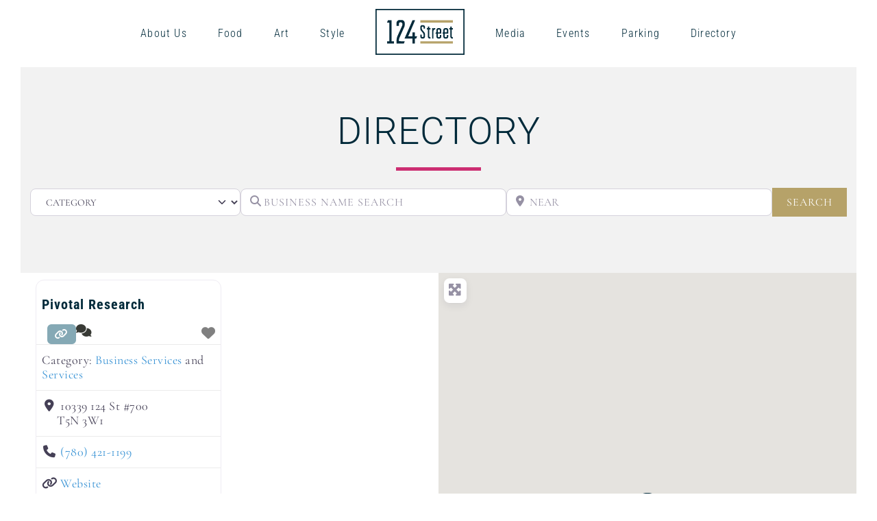

--- FILE ---
content_type: text/css; charset=UTF-8
request_url: https://124street.ca/wp-content/cache/background-css/1/124street.ca/wp-content/cache/min/1/wp-content/plugins/showpass/css/showpass-style.css?ver=1768343394&wpr_t=1768562261
body_size: 1573
content:
.showpass-no-padding{padding:0px!important}.showpass-event-card{background-color:rgba(255,255,255,0)!important}@media screen and (min-width:1280px){.showpass-grid{flex:1 1 33%!important}}@media screen and (max-width:1279px){.showpass-grid{flex:1 1 50%!important}}@media screen and (max-width:980px){.showpass-grid{flex:1 1 100%!important}}.showpass-event-card.showpass-grid{position:relative;align-items:stretch!important}.showpass-event-grid{min-height:230px;background:none!important;margin-left:0px!important;margin-right:0px!important;margin-bottom:30px;position:relative;box-shadow:0 0 20px rgba(0,0,0,.3)}.showpass-membership-grid{background:none!important;margin-left:0px!important;margin-right:0px!important;margin-bottom:30px;position:relative;box-shadow:0 0 20px rgba(0,0,0,.3)}.showpass-membership-grid .small{font-size:16px}@media screen and (min-width:600px){.showpass-grid .action-bar{position:absolute;bottom:0;width:100%}.showpass-event-grid{padding-bottom:56px}}.showpass-event-card .showpass-event-list .showpass-background-white,.showpass-event-card .showpass-event-layout-list .showpass-background-white,.showpass-event-card .showpass-event-grid .showpass-background-white{background-color:#fff;color:#000}.showpass-event-card .showpass-event-list .showpass-full-width,.showpass-event-card .showpass-event-layout-list .showpass-full-width{width:100%!important}.showpass-event-list{min-height:230px;background:none!important;margin-left:0px!important;margin-right:0px!important;margin-bottom:30px;position:relative;box-shadow:0 0 20px rgba(0,0,0,.3)}.showpass-event-list:last-child{margin-bottom:0px!important}.showpass-event-list.list-bottom-details{position:absolute;bottom:0;right:0;width:66.66%}.showpass-event-list.red-pill{border-radius:4px;padding:10px 20px;background:#767676;color:#fff;font-weight:700;font-size:.9rem;line-height:1}.showpass-event-layout-list{background:none!important;margin-left:0px!important;margin-right:0px!important;margin-bottom:30px;position:relative;box-shadow:0 0 20px rgba(0,0,0,.3)}.showpass-event-layout-list:last-child{margin-bottom:0px!important}.showpass-soldout{background-color:#767676!important;color:#fefefe!important;cursor:default!important;opacity:0.50!important;-webkit-touch-callout:none;-webkit-user-select:none;-khtml-user-select:none;-moz-user-select:none;-ms-user-select:none;user-select:none}.showpass-button{display:inline-block;padding:10px 20px!important;background:#d33;color:white!important;cursor:pointer;border-radius:5px;border-bottom:none!important;-webkit-transition:background-color 300ms linear;-moz-transition:background-color 300ms linear;-o-transition:background-color 300ms linear;-ms-transition:background-color 300ms linear;transition:background-color 300ms linear;align-items:center;justify-content:center;text-align:center!important;box-sizing:border-box;text-decoration:none!important}.showpass-button:focus{text-decoration:none!important}.showpass-button:hover{background:#921818;color:white!important}.showpass-button-secondary{display:inline-block;padding:10px 20px;background-color:#767676!important;color:#fefefe!important;cursor:pointer;border-radius:5px;text-align:center!important;border-bottom:none!important;box-sizing:border-box;text-decoration:none}.showpass-button-secondary:hover{background-color:#fefefe!important;color:#767676!important}.showpass-list-ticket-button{text-transform:uppercase;transition:all 0.3s ease-in-out;-moz-transition:all 0.3s ease-in-out;-webkit-transition:all 0.3s ease-in-out;cursor:pointer;text-align:center;font-size:14px!important;font-weight:normal!important;border-radius:4px;padding:10px 15px!important;display:block;text-shadow:none!important;box-sizing:border-box;text-decoration:none!important}.showpass-list-ticket-button.no-margin{margin-top:0}.showpass-list-ticket-button:focus{text-decoration:none!important}.showpass-button i{margin-right:10px}@media screen and (max-width:780px){.showpass-button-full-width-list{width:100%}}a:focus{text-decoration:none!important}.showpass-product-price{margin-top:10px}.showpass-membership-price{margin-top:10px}@media screen and (max-width:780px){.showpass-button-full-width-grid{width:100%}.showpass-list-ticket-button{display:block;margin-top:0}.showpass-product-price{margin-top:0}.showpass-membership-price{margin-top:0}}.showpass-button-pull-right{justify-content:flex-end}.showpass-button-pull-left{justify-content:flex-start}.showpass-list-button-layout{flex-wrap:nowrap}@media screen and (max-width:960px){.showpass-button-secondary{width:100%!important}.showpass-button{width:100%!important}.showpass-list-button-layout{flex-wrap:wrap!important}}@media screen and (max-width:600px){.showpass-button-pull-right{justify-content:center;text-align:center}.showpass-button-pull-left{justify-content:center;text-align:center}}@media screen and (max-width:600px){.showpass-hide-xs{display:none!important}}@media screen and (max-width:780px){.showpass-hide-mobile{display:none!important}}@media screen and (max-width:780px){.showpass-event-list.list-bottom-details{position:relative;width:100%;margin-top:10px}.showpass-detail-event-date{margin-top:20px}}@media screen and (min-width:600px){.showpass-hide-medium{display:none!important}}@media screen and (min-width:780px){.showpass-hide-large{display:none!important}}.badge{background:#bfbfbf;border-radius:4px;color:#fff;font-size:10px;font-weight:700;line-height:1;padding:4px 6px;text-transform:uppercase}.showpass-price-display{color:#d33;font-size:14px;display:block!important}.showpass-event-list{font-size:16px;overflow:hidden;display:-webkit-box;-webkit-line-clamp:1;-webkit-box-orient:vertical;text-overflow:ellipsis}.showpass-event-title{text-align:left}.showpass-event-title h3{color:black!important;font-weight:100!important;margin-top:0px!important;margin-bottom:0px!important;justify-content:center;overflow:hidden;display:-webkit-box;-webkit-line-clamp:1;-webkit-box-orient:vertical;text-overflow:ellipsis;flex-grow:1;flex-shrink:0}.showpass-event-list-title h3{color:black!important;font-size:1rem!important;font-weight:bold!important;margin-top:0px!important;margin-bottom:0px!important;justify-content:center;overflow:hidden;display:-webkit-box;-webkit-line-clamp:1;-webkit-box-orient:vertical;text-overflow:ellipsis;flex-grow:1;flex-shrink:0}.showpass-event-title h3{font-size:26px!important;line-height:30px;height:60px;overflow:hidden;display:-webkit-box;-webkit-line-clamp:2;-webkit-box-orient:vertical;text-overflow:ellipsis}.showpass-product-grid-title{max-width:215px!important}.showpass-membership-grid-title{max-width:215px!important}.showpass-event-title a{color:black!important;font-weight:100!important;margin-top:0px!important;margin-bottom:0px!important;text-decoration:none!important}.showpass-pagination{margin-left:0;margin-bottom:1rem;border:0!important;width:100%;text-align:center}.showpass-pagination:before,.showpass-pagination:after{z-index:-1!important}.showpass-pagination::before,.showpass-pagination::after{display:table;content:' '}.showpass-pagination::after{clear:both}.showpass-pagination li{margin-right:.0625rem;border-radius:0;padding:5px 10px;font-size:.875rem;display:inline-block}.showpass-pagination a,.showpass-pagination button{padding:5px 10px;display:inline-block;border-radius:0;color:#0a0a0a;background:#fff}.showpass-pagination a:hover,.showpass-pagination button:hover{color:#d33;background:#e6e6e6}.showpass-pagination .current{background:#d33;color:#fefefe;cursor:default}.showpass-pagination .disabled{padding:.1875rem .625rem;color:#cacaca;cursor:not-allowed}.showpass-pagination .disabled:hover{background:transparent}.showpass-pagination .ellipsis::after{padding:.1875rem .625rem;content:'\2026';color:#0a0a0a}.showpass-pagination-previous a::before,.showpass-pagination-previous.disabled::before{display:inline-block;margin-right:.5rem;content:'\00ab'}.showpass-pagination-next a::after,.showpass-pagination-next.disabled::after{display:inline-block;margin-left:.5rem;content:'\00bb'}.showpass-detail-image-container{display:block;position:relative;width:100%;overflow:hidden;margin-bottom:20px;margin-top:20px;box-shadow:0 0 20px rgba(0,0,0,.5);border-radius:4px}.showpass-detail-image-container::before{display:block;content:"";width:100%;padding-top:50%}.showpass-detail-image-container>picture{position:absolute;top:0;right:0;bottom:0;left:0}.showpass-detail-image-container .showpass-detail-image{position:absolute;top:0%;left:0%;width:100%;height:100%;min-width:100%;min-height:100%}.showpass-detail-event-name{margin-bottom:30px}.showpass-detail-event-name h1{margin-top:0px!important;margin-bottom:0px!important}.showpass-detail-location{margin-top:0;margin-bottom:30px;text-align:center;justify-content:center}.showpass-detail-location .showpass-event-veune-name{margin-bottom:0;text-align:center}.showpass-detail-location .showpass-detail-address{margin-bottom:30px;display:block;text-align:center}.showpass-flex-box a{box-shadow:none!important;-webkit-box-shadow:none!important;text-decoration:none;border-bottom:none!important}.showpass-image{max-width:100%;width:100%;padding-top:0;background-size:cover}.showpass-image.ratio{width:100%;position:relative;display:block;overflow:hidden}.showpass-image.ratio.banner{padding-top:50%}.showpass-image.ratio.square{padding-top:100%}.showpass-image.ratio.full-height{height:100%}.showpass-image.ratio>picture{position:absolute;top:0;right:0;bottom:0;left:0}.showpass-image.ratio>picture>img,.showpass-image.ratio>img{position:absolute;object-fit:cover;height:100%;width:100%;top:0;left:0}.showpass-image-banner{max-width:100%!important;width:100%!important;background-size:cover!important;padding-top:100%!important;height:100%!important;background-position:center!important;box-sizing:border-box!important}.showpass-detail-buy a.showpass-list-ticket-button.showpass-button{display:block;width:100%;margin-right:0;margin-left:0;background-color:#d33;cursor:pointer;font-weight:bold!important;color:#fefefe;text-align:center;padding-top:20px!important;padding-bottom:20px!important;margin-top:30px!important;margin-bottom:30px!important;border-radius:4px}.showpass-detail-buy a:hover{background-color:#921818!important}.icon-center{width:40px;text-align:center}.showpass-detail-event-date .info{margin-bottom:10px;text-align:left}.showpass-detail-event-date .info:after{content:"";display:table;clear:both}.showpass-detail-event-date .info.dates .display-inline-block{display:inline-block;vertical-align:top}.showpass-detail-event-date .info.dates .label{margin-right:10px;width:55px}.showpass-detail-event-date .info.badges{padding-left:10px}.showpass-detail-event-date .info .info-icon{display:table-cell}.showpass-detail-event-date .info .info-display{display:table-cell}.showpass-pricing-table .pricing-table-buy-now{position:absolute;bottom:0!important;left:0!important;right:0!important;width:100%}.pricing-table-buy-now .showpass-button{border-radius:0;font-size:18px!important;font-weight:bold!important;display:block!important;width:100%;padding:15px 10px!important}.showpass-pricing-table .description,.showpass-pricing-table .description p,.showpass-pricing-table .description ol,.showpass-pricing-table .description ul{font-size:14px!important;word-break:break-word;hyphens:auto}.showpass-pricing-table .showpass-background-white{padding-bottom:60px!important}.control-container{width:100%}.control-container .daily-view-toggle{float:right!important}.showpass-date-select{display:block;width:100%;box-sizing:border-box;margin-bottom:30px;padding:10px;-webkit-appearance:none;-moz-appearance:none;appearance:none;position:relative;background:var(--wpr-bg-5b6184f9-5e36-48aa-a53e-72e845a40c27) no-repeat;background-position:95%}.open-product-widget,.open-ticket-widget{cursor:pointer!important}.showpass-event-description img{max-width:100%!important;height:auto}

--- FILE ---
content_type: text/css; charset=UTF-8
request_url: https://124street.ca/wp-content/cache/background-css/1/124street.ca/wp-content/cache/min/1/wp-content/themes/Avada-Child-Theme/style.css?ver=1768343394&wpr_t=1768562261
body_size: 5935
content:
@import url(https://fonts.googleapis.com/css?family=Nanum+Myeongjo);@import url(https://fonts.googleapis.com/css?family=Cormorant+Garamond:300i);@charset "UTF-8"body{font-family:"Cormorant Garamond"!important}.white h1,.white h2,.white h3,.white h4,.white h5,.white h6,.white p,.white a{color:#ffffff!important}.white a:hover{color:#b6a269!important}.gold h1,.gold h2,.gold h3,.gold h4,.gold h5,.gold h6,.gold p,.gold a{color:#b6a269!important}.gold-border{border:2px solid #b6a269!important;padding:0 30px}h1.title-heading-center,h3.title-heading-center{font-size:40px!important}h4{font-family:"Roboto Condensed"!important;font-size:24px!important;font-weight:300!important;line-height:1.4!important;margin:0!important}h6{font-family:"Roboto Condensed"!important;font-size:18px!important;font-weight:300!important;line-height:1.5!important;margin:0!important}h1 span.local-italic{font-family:"Cormorant Garamond"!important;font-style:oblique!important;letter-spacing:1px;font-weight:600}.fusion-text a,.fusion-tabs .tab-pane a{text-decoration:underline}.ect-carousel-block a{text-decoration:none}.fusion-text p{font-family:"Cormorant Garamond"}.fusion-button.navy-button,.fusion-button.navy-white-hover-button{background:#012a3a!important}.fusion-button.navy-button:hover{background:#b6a268!important}.fusion-button.outline-button{background:#ffffff!important;border:2px solid #012a3a!important}.fusion-button.outline-button span.fusion-button-text{color:#012a3a!important;font-size:20px!important;font-weight:400}.fusion-button.outline-button:hover{border:2px solid #b6a268!important}.fusion-button.outline-button:hover span.fusion-button-text{color:#b6a268!important}.fusion-button.white-hover-button:hover,.fusion-button.navy-white-hover-button:hover{background-color:#ffffff!important}.fusion-button.white-hover-button:hover span.fusion-button-text,.fusion-button.navy-white-hover-button:hover span.fusion-button-text{color:#012a3a!important}body.home .fusion-button.navy-button{width:150px!important}#cta-124-street{z-index:10!important}#cta-124-street .fusion-button{width:90%!important}button .ctl-slick-next .slick-arrow:hover,button .ctl-slick-next .slick-arrow:focus,button .ctl-slick-prev .slick-arrow:hover,button .ctl-slick-prev .slick-arrow:focus{background-size:15px!important;-webkit-box-shadow:0 0 0 0 rgba(0,0,0,0)!important;box-shadow:0 0 0 0 rgba(0,0,0,0)!important;background-color:rgba(255,255,255,0)!important}.searchform .fusion-search-form-content .fusion-search-button input[type=submit]{border-right:none!important;line-height:21px!important}select{text-transform:uppercase;font-size:14px!important}input.s{text-transform:uppercase}input#mce-EMAIL,#mc_embed_signup input.email{width:75%!important;margin-right:1%!important;float:left;border-color:#b6a269!important;border-radius:0px!important}input#mc-embedded-subscribe{border-radius:50%!important;border:0 solid rgba(255,255,255,0)!important;padding:5px 10px!important;font-family:"Nanum Myeongjo",serif;font-size:22px!important;color:#fff!important;background-color:#b6a269!important;-webkit-transition:0.3s ease-in-out;transition:0.3s ease-in-out;margin-left:3px;line-height:24px!important;cursor:pointer}input#mc-embedded-subscribe:hover{color:#012a3a;background-color:#fff}input.search_text{text-transform:uppercase;font-family:"Roboto Condensed";letter-spacing:1px}div.clear{width:10%;display:inline}i.fa.fa-search:before{color:#8a8c8c;font-size:20px!important}.no-min-height,.no-min-height .fusion-column-wrapper{min-height:0px!important}.cutom-page-title-bar .fusion-text.white{display:flex;justify-content:center}.cutom-page-title-bar .fusion-text.white h1{width:auto;border:solid #b4a269;border-width:3px 0 3px 0}select.cat_select,select.search_by_post{background:var(--wpr-bg-66a63e09-1dfb-44db-8d72-6588eec95477);background-repeat:no-repeat;background-size:35px;-moz-appearance:none;appearance:none;-webkit-appearance:none;padding-left:38px!important;background-position-y:1px;width:125%;background-color:#edeceb;border:2px solid #b6a269!important;font-family:"Roboto Condensed";text-transform:uppercase;letter-spacing:1px}input.search_text.ac_input{background:var(--wpr-bg-07110ae7-4b5a-4061-a063-bfda09f44c50);background-repeat:no-repeat;background-size:35px;-moz-appearance:none;appearance:none;-webkit-appearance:none;padding-left:38px!important;width:125%;background-color:#edeceb;border:2px solid #b6a269!important;font-family:"Roboto Condensed";text-transform:uppercase;letter-spacing:1px}button.geodir_submit_search{background-color:#b6a269!important;border:2px solid #b6a269!important;border-radius:0px!important;font-family:"Roboto Condensed";color:#fff;letter-spacing:1px;transition-property:all;transition-duration:.5s}button.geodir_submit_search:hover{background:#fff!important;color:#b4a269;border-color:#fff!important}body .geodir-listing-search.gd-search-bar-style .geodir-loc-bar .clearfix.geodir-loc-bar-in .geodir-search select,body .geodir-listing-search.gd-search-bar-style .geodir-loc-bar .clearfix.geodir-loc-bar-in .geodir-search input[type=text],body .geodir-listing-search.gd-search-bar-style .geodir-loc-bar .clearfix.geodir-loc-bar-in .geodir-search input[type=text].ac_input{border-radius:0px!important}.start-animation .animate-fade-in-top{-webkit-animation:fade-in-top 0.3s forwards;animation:fade-in-top 0.3s forwards}.start-animation .animate-fade-in-bottom{-webkit-animation:fade-in-bottom 0.3s forwards;animation:fade-in-bottom 0.3s forwards}.start-animation .animate-fade-in-bottom-left{-webkit-animation:fade-in-bottom-left 0.3s forwards;animation:fade-in-bottom-left 0.3s forwards}.start-animation .animate-fade-in-bottom-right{-webkit-animation:fade-in-bottom-right 0.3s forwards;animation:fade-in-bottom-right 0.3s forwards}.start-animation .animate-fade-out-top{-webkit-animation:fade-out-top 0.3s forwards;animation:fade-out-top 0.3s forwards}.start-animation .animate-fade-out-bottom{-webkit-animation:fade-out-bottom 0.3s forwards;animation:fade-out-bottom 0.3s forwards}.start-animation .animate-fade-out-bottom-left{-webkit-animation:fade-out-bottom-left 0.3s forwards;animation:fade-out-bottom-left 0.3s forwards}.start-animation .animate-fade-out-bottom-right{-webkit-animation:fade-out-bottom-right 0.3s forwards;animation:fade-out-bottom-right 0.3s forwards}.start-animation .animate-draw-path{-webkit-animation:draw-path 0.3s forwards;animation:draw-path 0.3s forwards}.start-animation .animate-undraw-path{-webkit-animation:undraw-path 0.3s forwards;animation:undraw-path 0.3s forwards}.start-animation .animate-draw-event-path{-webkit-animation:draw-event-path 0.3s forwards;animation:draw-event-path 0.3s forwards}.start-animation .animate-undraw-event-path{-webkit-animation:undraw-event-path 0.3s forwards;animation:undraw-event-path 0.3s forwards}.start-animation .animate-pop-in{-webkit-animation:pop-in 0.3s forwards;animation:pop-in 0.3s forwards}.start-animation .animate-pop-out{-webkit-animation:pop-out 0.3s forwards;animation:pop-out 0.3s forwards}.animate-fade-in-top{-webkit-animation:fade-out-top 0.3s forwards;animation:fade-out-top 0.3s forwards}.animate-fade-in-bottom{-webkit-animation:fade-out-bottom 0.3s forwards;animation:fade-out-bottom 0.3s forwards}.animate-fade-in-bottom-left{-webkit-animation:fade-out-bottom-left 0.3s forwards;animation:fade-out-bottom-left 0.3s forwards}.animate-fade-in-bottom-right{-webkit-animation:fade-out-bottom-right 0.3s forwards;animation:fade-out-bottom-right 0.3s forwards}.animate-fade-out-top{-webkit-animation:fade-in-top 0.3s forwards;animation:fade-in-top 0.3s forwards}.animate-fade-out-bottom{-webkit-animation:fade-in-bottom 0.3s forwards;animation:fade-in-bottom 0.3s forwards}.animate-fade-out-bottom-left{-webkit-animation:fade-in-bottom-left 0.3s forwards;animation:fade-in-bottom-left 0.3s forwards}.animate-fade-out-bottom-right{-webkit-animation:fade-in-bottom-right 0.3s forwards;animation:fade-in-bottom-right 0.3s forwards}.animate-draw-path{stroke-dasharray:400;-webkit-animation:undraw-path 0.3s forwards;animation:undraw-path 0.3s forwards}.animate-undraw-path{stroke-dasharray:400;-webkit-animation:draw-path 0.3s forwards;animation:draw-path 0.3s forwards}.animate-draw-event-path{stroke-dasharray:2420;-webkit-animation:undraw-event-path 0.3s forwards;animation:undraw-event-path 0.3s forwards}.animate-undraw-event-path{stroke-dasharray:2420;-webkit-animation:draw-event-path 0.3s forwards;animation:draw-event-path 0.3s forwards}.animate-pop-in{-webkit-animation:pop-out 0.3s forwards;animation:pop-out 0.3s forwards}.animate-pop-out{-webkit-animation:pop-in 0.3s forwards;animation:pop-in 0.3s forwards}.animate-duration-0\.5s{-webkit-animation-duration:0.5s!important;animation-duration:0.5s!important}.animate-duration-1s{-webkit-animation-duration:1s!important;animation-duration:1s!important}.animate-duration-1\.5s{-webkit-animation-duration:1s!important;animation-duration:1s!important}.animate-duration-2s{-webkit-animation-duration:2s!important;animation-duration:2s!important}.animate-duration-2\.5s{-webkit-animation-duration:2.5s!important;animation-duration:2.5s!important}.animate-duration-3s{-webkit-animation-duration:3s!important;animation-duration:3s!important}.animate-duration-3\.5s{-webkit-animation-duration:3.5s!important;animation-duration:3.5s!important}.animate-duration-4s{-webkit-animation-duration:4s!important;animation-duration:4s!important}.animate-duration-4\.5s{-webkit-animation-duration:4.5s!important;animation-duration:4.5s!important}.animate-duration-5s{-webkit-animation-duration:5s!important;animation-duration:5s!important}.animate-duration-5\.5s{-webkit-animation-duration:5.5s!important;animation-duration:5.5s!important}.animate-duration-6s{-webkit-animation-duration:6s!important;animation-duration:6s!important}.animate-duration-6\.5s{-webkit-animation-duration:6.5s!important;animation-duration:6.5s!important}.animate-duration-7s{-webkit-animation-duration:7s!important;animation-duration:7s!important}.animate-duration-7\.5s{-webkit-animation-duration:7.5s!important;animation-duration:7.5s!important}.animate-duration-8s{-webkit-animation-duration:8s!important;animation-duration:8s!important}.animate-duration-8\.5s{-webkit-animation-duration:8.5s!important;animation-duration:8.5s!important}.animate-duration-9s{-webkit-animation-duration:9s!important;animation-duration:9s!important}.animate-duration-9\.5s{-webkit-animation-duration:9.5s!important;animation-duration:9.5s!important}.animate-duration-10s{-webkit-animation-duration:10s!important;animation-duration:10s!important}@-webkit-keyframes fade-in-bottom-left{from{opacity:0;-webkit-transform:translate(-30px,30px);transform:translate(-30px,30px)}to{opacity:1;-webkit-transform:translate(0,0);transform:translate(0,0)}}@keyframes fade-in-bottom-left{from{opacity:0;-webkit-transform:translate(-30px,30px);transform:translate(-30px,30px)}to{opacity:1;-webkit-transform:translate(0,0);transform:translate(0,0)}}@-webkit-keyframes fade-in-bottom-right{from{opacity:0;-webkit-transform:translate(30px,30px);transform:translate(30px,30px)}to{opacity:1;-webkit-transform:translate(0,0);transform:translate(0,0)}}@keyframes fade-in-bottom-right{from{opacity:0;-webkit-transform:translate(30px,30px);transform:translate(30px,30px)}to{opacity:1;-webkit-transform:translate(0,0);transform:translate(0,0)}}@-webkit-keyframes fade-in-top{from{opacity:0;-webkit-transform:translateY(-30px);transform:translateY(-30px)}to{opacity:1;-webkit-transform:translateY(0);transform:translateY(0)}}@keyframes fade-in-top{from{opacity:0;-webkit-transform:translateY(-30px);transform:translateY(-30px)}to{opacity:1;-webkit-transform:translateY(0);transform:translateY(0)}}@-webkit-keyframes fade-in-bottom{from{opacity:0;-webkit-transform:translateY(30px);transform:translateY(30px)}to{opacity:1;-webkit-transform:translateY(0);transform:translateY(0)}}@keyframes fade-in-bottom{from{opacity:0;-webkit-transform:translateY(30px);transform:translateY(30px)}to{opacity:1;-webkit-transform:translateY(0);transform:translateY(0)}}@-webkit-keyframes fade-out-top{from{opacity:1;-webkit-transform:translateY(0);transform:translateY(0)}to{opacity:0;-webkit-transform:translateY(-30px);transform:translateY(-30px)}}@keyframes fade-out-top{from{opacity:1;-webkit-transform:translateY(0);transform:translateY(0)}to{opacity:0;-webkit-transform:translateY(-30px);transform:translateY(-30px)}}@-webkit-keyframes fade-out-bottom{from{opacity:1;-webkit-transform:translateY(0);transform:translateY(0)}to{opacity:0;-webkit-transform:translateY(-30px);transform:translateY(-30px)}}@keyframes fade-out-bottom{from{opacity:1;-webkit-transform:translateY(0);transform:translateY(0)}to{opacity:0;-webkit-transform:translateY(-30px);transform:translateY(-30px)}}@-webkit-keyframes fade-out-bottom-left{from{opacity:1;-webkit-transform:translate(0,0);transform:translate(0,0)}to{opacity:0;-webkit-transform:translate(-30px,30px);transform:translate(-30px,30px)}}@keyframes fade-out-bottom-left{from{opacity:1;-webkit-transform:translate(0,0);transform:translate(0,0)}to{opacity:0;-webkit-transform:translate(-30px,30px);transform:translate(-30px,30px)}}@-webkit-keyframes fade-out-bottom-right{from{opacity:1;-webkit-transform:translate(0,0);transform:translate(0,0)}to{opacity:0;-webkit-transform:translate(30px,30px);transform:translate(30px,30px)}}@keyframes fade-out-bottom-right{from{opacity:1;-webkit-transform:translate(0,0);transform:translate(0,0)}to{opacity:0;-webkit-transform:translate(30px,30px);transform:translate(30px,30px)}}@-webkit-keyframes draw-path{from{stroke-dashoffset:400}to{stroke-dashoffset:0}}@keyframes draw-path{from{stroke-dashoffset:400}to{stroke-dashoffset:0}}@-webkit-keyframes undraw-path{from{stroke-dashoffset:0}to{stroke-dashoffset:400}}@keyframes undraw-path{from{stroke-dashoffset:0}to{stroke-dashoffset:400}}@-webkit-keyframes draw-event-path{from{stroke-dashoffset:2420}to{stroke-dashoffset:0}}@keyframes draw-event-path{from{stroke-dashoffset:2420}to{stroke-dashoffset:0}}@-webkit-keyframes undraw-event-path{from{stroke-dashoffset:0}to{stroke-dashoffset:2420}}@keyframes undraw-event-path{from{stroke-dashoffset:0}to{stroke-dashoffset:2420}}@-webkit-keyframes pop-in{0%{-webkit-transform:scale(0);transform:scale(0)}50%{-webkit-transform:scale(1.1);transform:scale(1.1)}100%{-webkit-transform:scale(1);transform:scale(1)}}@keyframes pop-in{0%{-webkit-transform:scale(0);transform:scale(0)}50%{-webkit-transform:scale(1.1);transform:scale(1.1)}100%{-webkit-transform:scale(1);transform:scale(1)}}@-webkit-keyframes pop-out{0%{-webkit-transform:scale(1);transform:scale(1)}50%{-webkit-transform:scale(1.1);transform:scale(1.1)}100%{-webkit-transform:scale(0);transform:scale(0)}}@keyframes pop-out{0%{-webkit-transform:scale(1);transform:scale(1)}50%{-webkit-transform:scale(1.1);transform:scale(1.1)}100%{-webkit-transform:scale(0);transform:scale(0)}}div #discover-124-street{padding-top:50%!important;padding-bottom:50%!important}.discover-svg{width:150px;margin:0 auto 20px auto;display:block;overflow:visible}svg.discover-svg{height:150px}.circles-side-panel{overflow:visible}.homepage-title{font-size:35px;margin:0;padding:13px 0px!important;line-height:25px!important;width:300px;margin-left:-5px!important;font-weight:700;color:#fff}.homepage-title-box{position:absolute;top:-150px;-webkit-animation:cycle-titles 15s infinite;animation:cycle-titles 15s infinite;margin-left:5px}.homepage-title-wrapper{position:relative;overflow-y:hidden;padding:24px 0px!important;border-top:solid 5px #b6a269;border-bottom:solid 5px #b6a269;width:300px;height:60px}.fusion-events-meta{background-color:#f2f2f1;border:none!important}.fusion-events-meta h2,.fusion-events-meta h4{text-align:center}ul.slick-dots{display:none!important}.ect-carousel-event-caption{height:auto;padding:40px 15px 20px 15px!important;background-color:#f2f2f1;border:1px solid transparent!important;text-align:center}.ect-carousel-event-caption a{display:block}.ect-carousel-event-caption h3{margin-top:50px!important;margin-bottom:10px!important}.ect-carousel-event-caption a.ect-event-url{font-size:20px;font-family:"Roboto Condensed";letter-spacing:.5px;font-weight:600}.ect-carousel-event-caption a.url{background-color:#383a35;padding:10px 40px;font-size:16px;font-weight:300;font-family:"Roboto Condensed";letter-spacing:.5px;color:#fff}.ect-carousel-event-caption a.url:hover{background-color:#b6a269!important}.ect-carousel-event-caption .ect-rate-area{margin-bottom:10px}.ect-carousel-image-box{height:170px!important;border:1px solid transparent!important}.ect-simple-event .ect-carousel-block .ect-carousel-block-inner{position:relative}.ect-carousel-date-caption{position:absolute!important;background-color:transparent!important;margin-top:150px!important;width:100%!important;left:0!important;color:#b6a269!important;padding:0!important;text-align:center;display:inline-block;line-height:1.5em!important}.ect-carousel-date-caption:after{border-color:transparent transparent transparent!important}.ect-carousel-date-caption h3.slider-ev-day{color:#b6a269;font-size:30px!important;font-family:"Roboto Condensed"!important;letter-spacing:.5px;font-weight:300!important}.ect-carousel-date-caption .mnth p{color:#b6a269;font-size:30px!important;font-family:"Roboto Condensed"!important;letter-spacing:.5px}.ect-carousel-date-caption .mnth p:nth-child(2){display:none!important}.ect-carousel-image-outer img{height:170px!important}.ect-slider-tm{font-size:20px!important;color:#383a35!important;font-family:"Roboto Condensed";text-align:center}.ect-carousel-block .ect-slider-tm{line-height:1em}.ctl-slick-next,.ctl-slick-prev{background-size:15px!important;-webkit-box-shadow:0 0 0 0 rgba(0,0,0,0)!important;box-shadow:0 0 0 0 rgba(0,0,0,0)!important;background-color:rgba(255,255,255,0)!important}@-webkit-keyframes cycle-titles{0%{top:-150px}15%{top:-100px}33%{top:-100px}50%{top:-50px}66%{top:-50px}75%{top:0}100%{top:0}}@keyframes cycle-titles{0%{top:-150px}15%{top:-100px}33%{top:-100px}50%{top:-50px}66%{top:-50px}75%{top:0}100%{top:0}}body.home .geodir-loc-bar-in{background:#002a3a;border:none!important}body.home button.showFilters{display:none}body.home .geodir-listing-search.gd-search-bar-style .geodir-loc-bar .clearfix.geodir-loc-bar-in .geodir-search .gd-search-input-wrapper,body.home .gd-search-input-wrapper.gd-search-field-cpt,body.search .geodir-listing-search.gd-search-bar-style .geodir-loc-bar .clearfix.geodir-loc-bar-in .geodir-search .gd-search-input-wrapper,body.search .gd-search-input-wrapper.gd-search-field-cpt,body.archive .geodir-listing-search.gd-search-bar-style .geodir-loc-bar .clearfix.geodir-loc-bar-in .geodir-search .gd-search-input-wrapper,body.archive .gd-search-input-wrapper.gd-search-field-cpt{-webkit-box-flex:0!important;-ms-flex:none!important;flex:none!important;-webkit-flex:none!important;width:100%!important}body.home .geodir-listing-search.gd-search-bar-style .geodir-loc-bar .clearfix.geodir-loc-bar-in .geodir-search,body.search .geodir-listing-search.gd-search-bar-style .geodir-loc-bar .clearfix.geodir-loc-bar-in .geodir-search,body.archive .geodir-listing-search.gd-search-bar-style .geodir-loc-bar .clearfix.geodir-loc-bar-in .geodir-search{width:100%}body.search #main .fusion-row,body.archive #main .fusion-row{max-width:100vw!important}body.search div#content,body.archive div#content{width:100%!important}body.search .geodir-loc-bar-in,body.archive .geodir-loc-bar-in{background:#002a3a;border:none!important}body.search span[itemprop=postalCode],body.archive span[itemprop=postalCode]{margin-left:22px}body.search section#geodir_map_v3_listing_map-11,body.search section#geodir_map_v3_listing_map-5,body.archive section#geodir_map_v3_listing_map-11,body.archive section#geodir_map_v3_listing_map-5{width:100%;margin-bottom:-370px;margin-left:0}body.search main#main{margin-top:244px}body.search section#geodir_advance_search-3,body.search section#geodir_advance_search-2{width:100%;float:left}body.archive section#geodir_map_v3_listing_map-11,body.archive section#geodir_map_v3_listing_map-5{width:100%;margin-bottom:-455px;margin-left:0}body.search select#gd_list_view,body.archive select#gd_list_view{margin-top:15px}body.page-id-17 div#geodir_map_v3_listing_map_11,body.page-id-17 div#geodir_map_v3_listing_map_5,body.page-id-17 div#gd_listing_map_wrapper,body.page-id-17 div#gd_listing_map,body.page-id-17 div#sticky_map_gd_listing_map,body.page-id-386 div#geodir_map_v3_listing_map_11,body.page-id-386 div#geodir_map_v3_listing_map_5,body.page-id-386 div#gd_listing_map_wrapper,body.page-id-386 div#gd_listing_map,body.page-id-386 div#sticky_map_gd_listing_map{margin-top:11px!important}body.page-id-17 .geodir_more_info.gd_placecategory,body.page-id-17 .geodir_more_info.geodir_subcategory,body.page-id-386 .geodir_more_info.gd_placecategory,body.page-id-386 .geodir_more_info.geodir_subcategory{display:none!important}.geodir_more_info.geodir_subcategory,.geodir-entry-content,p.geodir_post_taxomomies.clearfix{display:none!important}ul.geodir-tabs-content{border:none!important}ul.geodir-tabs-content.entry-content>li{margin:0!important;width:100%!important}.gd-pagi-container{margin-left:30px}.gd-pagination-details{margin-bottom:20px}.geodir-search{padding:0 25px}.advmap_nofound{color:#002a3a!important}li.clearfix.geodir-gridview.gridview_onehalf.gd-post-gd_place,li.clearfix.geodir-gridview.gridview_onethird.gd-post-gd_place,li.clearfix.geodir-gridview.gridview_onefourth.gd-post-gd_place,li.clearfix.geodir-gridview.gridview_onefifth.gd-post-gd_place{height:auto;border:none}.geodir-post-img,footer.geodir-entry-meta,.gd-search-input-wrapper.gd-search-field-near{display:none!important}h2.geodir-entry-title,h3.geodir-entry-title,h2.geodir-entry-title a,h3.geodir-entry-title a{color:#002a3a;font-family:"Roboto Condensed"!important;font-weight:700!important;font-size:20px!important;line-height:25px!important;overflow:visible!important;white-space:normal!important;margin-top:15px!important}.geodir-entry-title a:hover{color:#b4a269}.geodir_more_info.geodir_website a{margin-left:5px}.geodir_more_info i.fa.fa-phone,.geodir_more_info i.fa.fa-home,.geodir_more_info i.fa.fa-envelope{margin-right:5px}.geodir_more_info .fa-phone:before,.geodir_more_info .fa-chain:before,.geodir_more_info .fa-link:before{color:#B6A269}.geodir_more_info.gd_placecategory img{width:25px}.geodir_more_info.geodir_restauranttypes ul{margin-left:-21px!important}span.gd-tab-list-title{pointer-events:none}.geodir-company_info{border:none!important;padding:0!important}.geodir-post_left::before{content:" ";font-family:fontawesome;font-size:12px}.geodir-post_right::after{content:" ";font-family:fontawesome;font-size:12px}body.single-gd_place span[itemprop=postalCode]{margin-left:30px}body.single-gd_place .stick_trigger_container .geodir_map_container,body.single-gd_place .stick_trigger_container .geodir_map_container .map_background .main_map_wrapper,body.single-gd_place .stick_trigger_container .geodir_map_container .map_background .main_map_wrapper .geodir_marker_cluster,body.single-gd_place .stick_trigger_container .geodir_map_container .map_background .main_map_wrapper .loading_div{width:100%!important;height:400px!important}body.single-gd_place .geodir_full_page.clearfix{max-width:1200px;margin:50px auto}body.single-gd_place span.list-title{font-family:"Roboto Condensed";font-size:35px!important}body.single-gd_place .gd-tab-list-title{font-size:20px!important}body.single-gd_place div#gd-tabs{border:2px solid #b6a268;padding:15px;background:#fff}body.single-gd_place #main{min-height:63vh;background-color:#f2f2f2!important}body.single-gd_place #wrapper{background-color:#f2f2f2!important}.geodir-bubble_image,.geodir-bubble-meta-fade,.geodir-bubble-meta-bottom{display:none!important}.geodir-bubble_desc{width:222px!important}.geodir-bubble_desc h4{background:transparent!important;overflow:hidden;white-space:normal;margin-bottom:10px!important;line-height:1.2!important;max-width:190px!important}.geodir-bubble_desc h4 a{color:#B6A269;pointer-events:none!important}.geodir-bubble-meta-side{margin-top:85px!important;height:calc(100% - 40px);line-height:1.5}.gm-style .gm-style-iw{left:10px!important;top:10px!important}select#gd_list_view{display:none!important}.geodir-advance-search{visibility:hidden}.geodir-filter-container .geodir-filter-cat{padding:0!important;margin-top:-11px;margin-left:-15px;margin-bottom:-25px}.customize_filter-in{background:#002b3a;border:1px solid #002b3a;color:#edeceb;padding:0!important;width:100%}.customize_filter-in span{display:none!important}.customize_filter-in ul li{padding:0!important;border-bottom:none!important;float:left}.search input{border:none!important;display:inline}.geodir-content .geodir_more_info{font-size:16px}.geodir_category_list_view{display:-webkit-box;display:-ms-flexbox;display:flex;-ms-flex-wrap:wrap;flex-wrap:wrap;margin-right:-15px;margin-left:-15px}.geodir-email-address-output a{font-size:13px}.geodir_category_list_view li.geodir-gridview{padding:0 5px}.geodir_category_list_view li.geodir-gridview .geodir-content{width:100%;margin:0px!important;padding:0 15px;height:230px;border:2px solid #B6A269}.media-external-links h3{font-size:35px!important}div#rev_slider_2_1 .tp-parallax-wrap h2{color:#fff}.parking-map-image img{max-height:800px}@media screen and (min-width:376px) and (max-width:450px){li.clearfix.geodir-gridview.gridview_onehalf.gd-post-gd_place,li.clearfix.geodir-gridview.gridview_onethird.gd-post-gd_place,li.clearfix.geodir-gridview.gridview_onefourth.gd-post-gd_place,li.clearfix.geodir-gridview.gridview_onefifth.gd-post-gd_place{}}@media screen and (min-width:451px) and (max-width:1024px){li.clearfix.geodir-gridview.gridview_onehalf.gd-post-gd_place,li.clearfix.geodir-gridview.gridview_onethird.gd-post-gd_place,li.clearfix.geodir-gridview.gridview_onefourth.gd-post-gd_place,li.clearfix.geodir-gridview.gridview_onefifth.gd-post-gd_place{}}@media only screen and (min-width:655px){div #discover-124-street{padding-top:40%!important;padding-bottom:40%!important}}@media screen and (min-width:768px){body.home,body.search,body.archive{}body.home .geodir-listing-search.gd-search-bar-style .geodir-loc-bar .clearfix.geodir-loc-bar-in .geodir-search .gd-search-input-wrapper,body.home .gd-search-input-wrapper.gd-search-field-cpt,body.search .geodir-listing-search.gd-search-bar-style .geodir-loc-bar .clearfix.geodir-loc-bar-in .geodir-search .gd-search-input-wrapper,body.search .gd-search-input-wrapper.gd-search-field-cpt,body.archive .geodir-listing-search.gd-search-bar-style .geodir-loc-bar .clearfix.geodir-loc-bar-in .geodir-search .gd-search-input-wrapper,body.archive .gd-search-input-wrapper.gd-search-field-cpt{-webkit-box-flex:0!important;-ms-flex:none!important;flex:none!important;-webkit-flex:none!important;width:50%!important}}div#slider-2-layer-3 h2{line-height:60px;width:270px}@media screen and (min-width:778px){div#slider-2-layer-4:before{content:"A Community of";margin-left:-640px;padding-right:30px;font-family:"Cormorant Garamond";font-size:52px;font-weight:500;font-style:italic;text-transform:initial;text-transform:none;color:#fff;line-height:43px}.homepage-title-wrapper{margin-top:-48px!important;height:62px}div #discover-124-street{padding-top:30%!important;padding-bottom:30%!important}}@media only screen and (max-width:1000px){#explore-124-street .fusion-layout-column.fusion-one-sixth{width:49%!important}#explore-124-street .fusion-layout-column.fusion-one-sixth:nth-child(1){margin-right:2%!important}#explore-124-street .fusion-layout-column.fusion-one-sixth:nth-child(3){margin-right:2%!important}#explore-124-street .fusion-layout-column.fusion-one-sixth:nth-child(5){margin-right:2%!important}.fusion-layout-column.intro-margin{margin-top:10%!important;padding-right:30px!important;margin-bottom:-9%!important;padding-left:30px!important}div #cta-124-street{padding:0 30px!important}.left-graphic,.right-graphic,.event-graphic{display:none}.homepage-title-wrapper{padding:24px 0px!important}.ctl-slick-next{right:-30px!important}.ctl-slick-prev{left:-30px!important}}@media screen and (min-width:1001px){div #discover-124-street{padding-top:0%!important;padding-bottom:0%!important}#events-124-street{background-image:none!important}div #categories-3{width:49%;float:left;margin-top:-35px}div div#search-3{width:49%;float:left;margin-left:2%}.cta-124 h4{height:65px}.cta-124 .fusion-text.white{height:167px}body.single-gd_place #content{width:40%!important}body.single-gd_place .sidebar{width:57%!important}}@media only screen and (max-width:1024px){div#geodir_map_v3_listing_map_11,div#geodir_map_v3_listing_map_5{height:225px!important}}@media only screen and (min-width:1025px){body.search div#content,body.archive div#content{width:48%!important;margin-top:147px}body.search main#main,body.archive main#main{margin-top:0!important}body.search form.geodir-listing-search.gd-search-bar-style.search,body.archive form.geodir-listing-search.gd-search-bar-style.search{float:left;width:50%;position:fixed!important}body.search footer#footer,body.archive footer#footer{display:none!important}body.search div#geodir_map_v3_listing_map_11,body.search div#geodir_map_v3_listing_map_5,body.search div#gd_listing_map_wrapper,body.search div#gd_listing_map,body.search div#sticky_map_gd_listing_map,body.archive div#geodir_map_v3_listing_map_11,body.archive div#geodir_map_v3_listing_map_5,body.archive div#gd_listing_map_wrapper,body.archive div#gd_listing_map,body.archive div#sticky_map_gd_listing_map{height:calc(100vh - 95px)!important}body.search section#geodir_map_v3_listing_map-11,body.search section#geodir_map_v3_listing_map-5,body.archive section#geodir_map_v3_listing_map-11,body.archive section#geodir_map_v3_listing_map-5{width:50%!important;margin-left:50%!important;position:fixed!important}body.search section#geodir_advance_search-3,body.search section#geodir_advance_search-2,body.search section#geodir_advanced_search-1,body.archive section#geodir_advance_search-3,body.archive section#geodir_advance_search-2,body.archive section#geodir_advanced_search-1{width:50%!important;float:left!important}}@media screen and (min-width:1001px) and (max-width:1060px){li.clearfix.geodir-gridview.gridview_onehalf.gd-post-gd_place,li.clearfix.geodir-gridview.gridview_onethird.gd-post-gd_place,li.clearfix.geodir-gridview.gridview_onefourth.gd-post-gd_place,li.clearfix.geodir-gridview.gridview_onefifth.gd-post-gd_place{}body.page-id-17 div#geodir_map_v3_listing_map_11,body.page-id-17 div#geodir_map_v3_listing_map_5,body.page-id-17 div#gd_listing_map_wrapper,body.page-id-17 div#gd_listing_map,body.page-id-17 div#sticky_map_gd_listing_map,body.page-id-386 div#geodir_map_v3_listing_map_11,body.page-id-386 div#geodir_map_v3_listing_map_5,body.page-id-386 div#gd_listing_map_wrapper,body.page-id-386 div#gd_listing_map,body.page-id-386 div#sticky_map_gd_listing_map{height:664px!important}}@media screen and (min-width:1061px) and (max-width:1159px){li.clearfix.geodir-gridview.gridview_onehalf.gd-post-gd_place,li.clearfix.geodir-gridview.gridview_onethird.gd-post-gd_place,li.clearfix.geodir-gridview.gridview_onefourth.gd-post-gd_place,li.clearfix.geodir-gridview.gridview_onefifth.gd-post-gd_place{}body.page-id-17 div#geodir_map_v3_listing_map_11,body.page-id-17 div#geodir_map_v3_listing_map_5,body.page-id-17 div#gd_listing_map_wrapper,body.page-id-17 div#gd_listing_map,body.page-id-17 div#sticky_map_gd_listing_map,body.page-id-386 div#geodir_map_v3_listing_map_11,body.page-id-386 div#geodir_map_v3_listing_map_5,body.page-id-386 div#gd_listing_map_wrapper,body.page-id-386 div#gd_listing_map,body.page-id-386 div#sticky_map_gd_listing_map{height:654px!important}}@media screen and (min-width:1160px) and (max-width:1550px){li.clearfix.geodir-gridview.gridview_onehalf.gd-post-gd_place,li.clearfix.geodir-gridview.gridview_onethird.gd-post-gd_place,li.clearfix.geodir-gridview.gridview_onefourth.gd-post-gd_place,li.clearfix.geodir-gridview.gridview_onefifth.gd-post-gd_place{}body.page-id-17 div#geodir_map_v3_listing_map_11,body.page-id-17 div#geodir_map_v3_listing_map_5,body.page-id-17 div#gd_listing_map_wrapper,body.page-id-17 div#gd_listing_map,body.page-id-17 div#sticky_map_gd_listing_map,body.page-id-386 div#geodir_map_v3_listing_map_11,body.page-id-386 div#geodir_map_v3_listing_map_5,body.page-id-386 div#gd_listing_map_wrapper,body.page-id-386 div#gd_listing_map,body.page-id-386 div#sticky_map_gd_listing_map{height:594px!important}}@media screen and (min-width:1100px){.fusion-layout-column.intro-margin{}.cta-124 h4{height:auto}.cta-124 .fusion-text.white{height:145px}}@media screen and (min-width:1175px){.fusion-layout-column.intro-margin{}}@media screen and (min-width:1179px){body.home .geodir-listing-search.gd-search-bar-style .geodir-loc-bar .clearfix.geodir-loc-bar-in .geodir-search .gd-search-input-wrapper{-webkit-box-flex:0!important;-ms-flex:none!important;flex:none!important;width:30%!important}}@media screen and (max-width:1260px){body.single-gd_place .textwidget.custom-html-widget{margin-left:30px;margin-right:30px}}@media screen and (min-width:1300px){.fusion-layout-column.intro-margin{}.cta-124 .fusion-text.white{height:100px}}@media screen and (min-width:1413px){body.search .geodir-listing-search.gd-search-bar-style .geodir-loc-bar .clearfix.geodir-loc-bar-in .geodir-search .gd-search-input-wrapper,body.archive .geodir-listing-search.gd-search-bar-style .geodir-loc-bar .clearfix.geodir-loc-bar-in .geodir-search .gd-search-input-wrapper{}body.search div#content,body.archive div#content{margin-top:99px!important}}@media screen and (min-width:1440px){.fusion-layout-column.intro-margin{}}@media screen and (min-width:1551px){li.clearfix.geodir-gridview.gridview_onehalf.gd-post-gd_place,li.clearfix.geodir-gridview.gridview_onethird.gd-post-gd_place,li.clearfix.geodir-gridview.gridview_onefourth.gd-post-gd_place,li.clearfix.geodir-gridview.gridview_onefifth.gd-post-gd_place{}body.page-id-17 div#geodir_map_v3_listing_map_11,body.page-id-17 div#geodir_map_v3_listing_map_5,body.page-id-17 div#gd_listing_map_wrapper,body.page-id-17 div#gd_listing_map,body.page-id-17 div#sticky_map_gd_listing_map,body.page-id-386 div#geodir_map_v3_listing_map_11,body.page-id-386 div#geodir_map_v3_listing_map_5,body.page-id-386 div#gd_listing_map_wrapper,body.page-id-386 div#gd_listing_map,body.page-id-386 div#sticky_map_gd_listing_map{height:554px!important}}@media screen and (min-width:1600px){body.search .geodir-listing-search.gd-search-bar-style .geodir-loc-bar .clearfix.geodir-loc-bar-in .geodir-search .gd-search-input-wrapper,body.archive .geodir-listing-search.gd-search-bar-style .geodir-loc-bar .clearfix.geodir-loc-bar-in .geodir-search .gd-search-input-wrapper{-webkit-box-flex:0!important;-ms-flex:none!important;flex:none!important;width:29%!important}}@media screen and (max-width:1412px){section#geodir_advance_search-8 button.geodir_submit_search{text-align:left;padding-left:38px}}@media screen and (max-width:1315px){#cta-124-street .cta-124{width:100%!important}#cta-124-street .cta-124 .fusion-text.white,#cta-124-street .cta-124 h4{height:auto}}@media screen and (max-width:1260px){.about-staff-info{width:100%!important}.about-bod-info{width:46%!important}}@media screen and (max-width:1178px){#explore-124-street button.geodir_submit_search{text-align:left;padding-left:38px}}@media screen and (max-width:1000px){#footer-124st .fusion-title{margin-left:auto;margin-right:auto}#footer-124st .fusion-text{text-align:center}#footer-124st .fusion-text.gold{margin-bottom:15px}#footer-124st input#mce-EMAIL{width:89%;margin-right:1%}#footer-124st div.clear{width:10%}}@media screen and (max-width:600px){#footer-124st input#mce-EMAIL{width:100%;margin-right:0;margin-bottom:15px}#footer-124st div.clear{width:100%}#footer-124st input#mc-embedded-subscribe{margin:0 auto;display:block}}.position-auto{position:inherit!important}.fusion-page-title-bar{display:none}.fusion-content-widget-area .widget{margin-bottom:0!important}.top-bottom-highlight{border-top:solid 5px #b6a269;border-bottom:solid 5px #b6a269;padding:10px 0;width:-webkit-fit-content;width:-moz-fit-content;width:fit-content}.fusion-main-menu>ul>li>a{height:auto!important;line-height:40px!important;border-bottom:3px solid transparent}.fusion-main-menu>ul>li>a.fusion-logo-link:hover{border-color:rgba(255,255,255,0)!important}.fusion-main-menu .fusion-dropdown-menu .sub-menu li a,.fusion-main-menu .sub-menu li a{font-family:'Roboto Condensed'!important;font-weight:300!important}.fusion-main-menu .sub-menu{border-top:none!important}.footer-social-media i{background-color:#b6a269;color:#fff;width:36px;height:36px;padding:10px;border-radius:50%;-webkit-transition:0.2s ease-in-out;transition:0.2s ease-in-out}.footer-social-media i:hover{background-color:#fff;color:#012a3a}.fusion-copyright-notice{font-size:16px!important;font-family:"Roboto Condensed";font-weight:300;line-height:1.5;letter-spacing:1px}.wd-row{margin-bottom:0!important}.ilightbox-overlay.smooth{background:#002a3a!important}.ilightbox-toolbar.smooth a{background:#002a3a var(--wpr-bg-10f5de53-55e9-4317-b5ba-8271bf4733aa) no-repeat 7px 6px!important}a.ilightbox-fullscreen{display:none!important}body.page-id-17 .fusion-placeholder-image,body.page-id-21 .fusion-placeholder-image{display:none!important}body.page-id-17 h2.entry-title.fusion-post-title,body.page-id-21 h2.entry-title.fusion-post-title{font-size:22px!important}body.page-id-17 h2.entry-title.fusion-post-title a,body.page-id-21 h2.entry-title.fusion-post-title a{pointer-events:none!important}body.page-id-17 li.fusion-filter a,body.page-id-21 li.fusion-filter a{color:#002a3a!important}body.page-id-17 .fusion-filter.fusion-active a,body.page-id-21 .fusion-filter.fusion-active a{border-bottom:3px solid #b6a269!important}body.page-id-17 .fusion-filters,body.page-id-21 .fusion-filters{padding:20px!important;border:none!important;background:#f2f2f2!important}.fusion-portfolio-content-wrapper .fusion-image-wrapper{text-align:center}.fusion-portfolio-content-wrapper .fusion-image-wrapper img{height:290px;object-fit:cover}.fusion-portfolio-wrapper .fusion-portfolio-content-wrapper .fusion-post-content h3,.fusion-portfolio-wrapper .fusion-portfolio-content-wrapper .fusion-post-content h4{display:none}.fusion-portfolio-wrapper .fusion-portfolio-content-wrapper .fusion-post-content ul li{color:#fff}h4.fusion-tab-heading{font-size:18px!important}.tab-margin-bottom .fusion-layout-column{margin-bottom:0px!important}.tab-margin-bottom p{font-size:16px!important;line-height:1.5}.fusion-image-wrapper .fusion-rollover{background:rgba(182,162,104,.8)!important}body.post-type-archive-tribe_events main#main{padding:0 10%!important}h4.tribe-events-single-section-title{margin-bottom:20px!important}.event-sponsor-logo{margin-top:15px}.event-info iframe#player_1{display:block;margin:0 auto}.tribe_events a:hover{color:#b4a269!important}.tribe_events a:hover i.fa-fusion-box,.fusion-accordian #accordion-1747-1 .panel-title a:hover i.fa-fusion-box{background:#b4a269!important}body .tribe_events a i.fa-fusion-box,body .tribe_events .fusion-accordian #accordion-1747-1 .panel-title .active .fa-fusion-box,body .tribe_events .fusion-accordian .panel-title a .fa-fusion-box{background-color:#002a3a!important}ul.opportunity{list-style-type:none}ul.opportunity li::before{font-family:'FontAwesome';position:relative;left:-10px}li.business-food::before{content:'\f0f5'}li.business-store::before{content:'\f290'}li.business-cloth::before{content:'\f290'}li.business-hotel::before{content:'\f236'}#explore-124-street .left-graphic,#explore-124-street .right-graphic{max-height:300px}.right-graphic svg{float:right}form#wpmem_login_form,form#wpmem_register_form{max-width:400px;margin:0 auto}form#wpmem_login_form input.buttons,form#wpmem_register_form input.buttons{display:block;padding:13px 29px;line-height:17px;font-size:14px;font-weight:500;letter-spacing:1px;background:#002a3a;color:#fff;width:150px;margin:15px 0;transition-property:all;transition:.2s}form#wpmem_register_form input.buttons:hover,form#wpmem_login_form input.buttons:hover{background:#fff;color:#002a3a}form#wpmem_login_form legend,form#wpmem_register_form legend{font-size:30px;font-weight:600;text-align:center;margin-bottom:15px}form#wpmem_register_form .captcha{padding-top:15px}form#wpmem_login_form .button_div{padding-top:15px}div#wpmem_restricted_msg p{text-align:center;max-width:430px;margin:60px auto}div#post-1843 div#wpmem_login{margin-bottom:60px}.hidden,div#post-1843 div#wpmem_reg{display:none}@media screen and (min-width:1001px){.event-sponsors h4{min-height:65px}}@media screen and (min-width:1045px){.event-sponsors h4{}}@media screen and (max-width:1800px){.left-graphic svg,.right-graphic svg{}}@media screen and (max-width:1700px){.geodir_category_list_view .geodir-gridview{-webkit-box-flex:0;-ms-flex:0 0 50%;flex:0 0 50%;max-width:50%}}@media screen and (max-width:1315px){.left-graphic svg,.right-graphic svg{overflow:overlay}}@media screen and (max-width:1200px){.geodir_category_list_view .geodir-gridview{-webkit-box-flex:0;-ms-flex:0 0 100%;flex:0 0 100%;max-width:100%}}@media screen and (max-width:1024px){.geodir_category_list_view .geodir-gridview{-webkit-box-flex:0;-ms-flex:0 0 50%;flex:0 0 50%;max-width:50%}}@media screen and (max-width:1000px){.fusion-filters .fusion-filter a{text-align:center}}@media screen and (max-width:767px){section#geodir_advance_search-8 button.geodir_submit_search,#explore-124-street button.geodir_submit_search{text-align:center;padding-left:0}.geodir_category_list_view .geodir-gridview{-webkit-box-flex:0;-ms-flex:0 0 100%;flex:0 0 100%;max-width:100%}.geodir_category_list_view li.geodir-gridview .geodir-content{text-align:center}}@media screen and (max-width:640px){#content{margin-bottom:0px!important}}@media screen and (max-width:600px){.geodir_category_list_view li.clearfix.geodir-gridview.gd-post-gd_place{width:100%!important}.ect-events-carousel .slick-slide{margin-bottom:15px}form#wpmem_login_form input.buttons,form#wpmem_register_form input.buttons{width:100%}}@media screen and (max-width:600px) and (min-width:580px){.ect-events-carousel .slick-slide{width:100%!important}}@media screen and (max-width:480px){.ect-carousel-date-caption{top:25px!important}}rs-layer#slider-2-slide-1-layer-3 h2{z-index:5;font-family:"Cormorant Garamond";font-style:italic;height:auto;width:auto;color:rgb(255,255,255);text-decoration:none;white-space:nowrap;min-height:0;min-width:0;max-height:none;max-width:none;text-align:inherit;line-height:22px;letter-spacing:0;font-weight:400;font-size:45px;backdrop-filter:none;filter:none;transform-origin:50% 50%;opacity:1;transform:translate(0,0);visibility:visible}

--- FILE ---
content_type: text/css; charset=UTF-8
request_url: https://124street.ca/wp-content/uploads/elementor/css/post-3340.css?ver=1768343411
body_size: 318
content:
.elementor-3340 .elementor-element.elementor-element-2ad8039:not(.elementor-motion-effects-element-type-background), .elementor-3340 .elementor-element.elementor-element-2ad8039 > .elementor-motion-effects-container > .elementor-motion-effects-layer{background-color:#F2F2F2;}.elementor-3340 .elementor-element.elementor-element-2ad8039 > .elementor-container{min-height:300px;text-align:center;}.elementor-3340 .elementor-element.elementor-element-2ad8039{transition:background 0.3s, border 0.3s, border-radius 0.3s, box-shadow 0.3s;}.elementor-3340 .elementor-element.elementor-element-2ad8039 > .elementor-background-overlay{transition:background 0.3s, border-radius 0.3s, opacity 0.3s;}.elementor-bc-flex-widget .elementor-3340 .elementor-element.elementor-element-62ea567.elementor-column .elementor-widget-wrap{align-items:center;}.elementor-3340 .elementor-element.elementor-element-62ea567.elementor-column.elementor-element[data-element_type="column"] > .elementor-widget-wrap.elementor-element-populated{align-content:center;align-items:center;}.elementor-3340 .elementor-element.elementor-element-62ea567 > .elementor-element-populated{transition:background 0.3s, border 0.3s, border-radius 0.3s, box-shadow 0.3s;}.elementor-3340 .elementor-element.elementor-element-62ea567 > .elementor-element-populated > .elementor-background-overlay{transition:background 0.3s, border-radius 0.3s, opacity 0.3s;}.elementor-widget-heading .elementor-heading-title{font-family:var( --e-global-typography-primary-font-family ), Sans-serif;font-weight:var( --e-global-typography-primary-font-weight );color:var( --e-global-color-primary );}.elementor-3340 .elementor-element.elementor-element-934bfbb .elementor-heading-title{font-size:55px;font-weight:300;text-transform:uppercase;color:#002A3A;}.elementor-widget-divider{--divider-color:var( --e-global-color-secondary );}.elementor-widget-divider .elementor-divider__text{color:var( --e-global-color-secondary );font-family:var( --e-global-typography-secondary-font-family ), Sans-serif;font-weight:var( --e-global-typography-secondary-font-weight );}.elementor-widget-divider.elementor-view-stacked .elementor-icon{background-color:var( --e-global-color-secondary );}.elementor-widget-divider.elementor-view-framed .elementor-icon, .elementor-widget-divider.elementor-view-default .elementor-icon{color:var( --e-global-color-secondary );border-color:var( --e-global-color-secondary );}.elementor-widget-divider.elementor-view-framed .elementor-icon, .elementor-widget-divider.elementor-view-default .elementor-icon svg{fill:var( --e-global-color-secondary );}.elementor-3340 .elementor-element.elementor-element-d977a65{--divider-border-style:solid;--divider-color:#cc2e72;--divider-border-width:5px;}.elementor-3340 .elementor-element.elementor-element-d977a65 > .elementor-widget-container{margin:-20px -20px -20px -20px;padding:0px 0px 0px 0px;}.elementor-3340 .elementor-element.elementor-element-d977a65 .elementor-divider-separator{width:10%;margin:0 auto;margin-center:0;}.elementor-3340 .elementor-element.elementor-element-d977a65 .elementor-divider{text-align:center;padding-block-start:25px;padding-block-end:25px;}.elementor-3340 .elementor-element.elementor-element-322346f > .elementor-widget-container{margin:0px 0px 0px 0px;}.elementor-3340 .elementor-element.elementor-element-4cc46182 > .elementor-widget-container{margin:-10px -10px -10px -10px;}@media(max-width:1024px){.elementor-3340 .elementor-element.elementor-element-2ad8039{padding:0px 50px 0px 50px;}.elementor-3340 .elementor-element.elementor-element-934bfbb .elementor-heading-title{font-size:42px;letter-spacing:1px;}}@media(max-width:767px){.elementor-3340 .elementor-element.elementor-element-2ad8039{padding:0px 30px 0px 30px;}.elementor-3340 .elementor-element.elementor-element-934bfbb .elementor-heading-title{font-size:38px;line-height:1.4em;letter-spacing:1px;}}/* Start custom CSS for wp-widget-gd_search, class: .elementor-element-322346f */.geodir-loc-bar{
    border: none;
    padding: 0;
    margin: 0;
}/* End custom CSS */

--- FILE ---
content_type: text/css; charset=UTF-8
request_url: https://124street.ca/wp-content/cache/min/1/wp-content/uploads/titan-framework-ect-css.css?ver=1768343394
body_size: 2975
content:
$main_skin_color:'#';.ect-list-post.style-1 .ect-list-post-right .ect-list-venue,.ect-list-post.style-2 .modern-list-right-side,.ect-list-post.style-3 .ect-list-date,.ect-list-post.style-3 .ect-clslist-event-details a:hover,#ect-grid-wrapper .style-2 .ect-grid-date,#ect-slider-wrapper .style-2 .ect-slider-date,#ect-accordion-wrapper .ect-accordion-event.style-3.ect-simple-event.active-event,#ect-accordion-wrapper .ect-accordion-event.style-2 .ect-accordion-date,#ect-accordion-wrapper .ect-accordn-slick-prev,#ect-accordion-wrapper .ect-accordn-slick-next{background:#{$main_skin_color}}.ect-load-more a.ect-load-more-btn{background-color:#{$main_skin_color};background-image:radial-gradient(lighten($main_skin_color,5%),lighten($main_skin_color,0%));box-shadow:0 0 8px -5px $main_skin_color}.ect-list-post .ect-list-img{background-color:lighten($main_skin_color,3%)}.ect-list-post.style-1 .ect-list-post-left .ect-list-date{background:rgba($main_skin_color,.96);box-shadow:inset 2px 0 14px -2px darken($main_skin_color,5%)}.ect-list-post.style-1 .ect-list-post-right .ect-list-venue,.ect-list-post.style-2 .modern-list-right-side,.ect-list-post.style-3 .ect-list-date,.ect-list-post.style-3 .ect-clslist-event-details a:hover{box-shadow:inset 0 0 50px -5px darken($main_skin_color,7%)}#ect-grid-wrapper .style-1 .ect-grid-date{background:rgba($main_skin_color,.95)}#ect-grid-wrapper .style-2 .ect-grid-date{box-shadow:inset 0 0 12px -2px darken($main_skin_color,7%)}#ect-grid-wrapper .style-3 .ect-grid-event-area{border-color:#{$main_skin_color}}#ect-carousel-wrapper .style-1 .ect-carousel-date,#ect-carousel-wrapper .style-2 .ect-carousel-date{background:rgba($main_skin_color,.95);box-shadow:inset 0 0 25px -5px darken($main_skin_color,7%)}#ect-carousel-wrapper .style-3 .ect-carousel-event-area{border-color:#{$main_skin_color}}#ect-carousel-wrapper .style-1 .ect-carousel-date:after{border-color:transparent transparent darken($main_skin_color,3%)}#ect-slider-wrapper .style-2 .ect-slider-date{box-shadow:inset 0 0 12px -2px darken($main_skin_color,7%)}#ect-slider-wrapper .ect-slider-right.ect-slider-image,#ect-slider-wrapper .style-3 .ect-slider-left{border-color:#{$main_skin_color}}#ect-slider-wrapper .style-2 .ect-slider-title:before{box-shadow:0 2px 30px 1px darken($main_skin_color,7%)}#ect-accordion-wrapper .ect-accordion-header:after,#ect-accordion-wrapper .ect-share-wrapper .ect-social-share-list a,#ect-accordion-wrapper.ect-accordion-view.style-4 span.month-year-box{color:#{$main_skin_color}}#ect-accordion-wrapper .ect-share-wrapper i.ect-icon-share:before{background:#{$main_skin_color}}#ect-accordion-wrapper .ect-simple-event.style-3.active-event{box-shadow:inset 0 0 25px -5px darken($main_skin_color,7%);border-color:darken($main_skin_color,7%)}#ect-accordion-wrapper .ect-simple-event.style-3.active-event .ect-accordion-header:after{color:darken($main_skin_color,12%)}#ect-accordion-wrapper .ect-simple-event.style-3.active-event .ect-accordion-date span.ev-yr,#ect-accordion-wrapper .ect-simple-event.style-3.active-event .ect-accordion-date span.ev-time,#ect-accordion-wrapper .ect-simple-event.style-3.active-event .ect-accordion-date span.ev-weekday,#ect-accordion-wrapper .style-2 .ect-accordion-date span.ev-yr,#ect-accordion-wrapper .style-2 .ect-accordion-date span.ev-time,#ect-accordion-wrapper .style-2 .ect-accordion-date span.ev-weekday{background:darken($main_skin_color,12%)}.ect-load-more:before,.ect-load-more:after{background:lighten($main_skin_color,20%)}ul.ect-categories li{border-color:darken($main_skin_color,9%);color:darken($main_skin_color,9%)}ul.ect-categories li.ect-active,ul.ect-categories li:hover,.ect-masonay-load-more a.ect-load-more-btn{background-color:#{$main_skin_color};border-color:darken($main_skin_color,9%)}#event-timeline-wrapper .ect-timeline-year{background:darken($main_skin_color,10%);background:radial-gradient(circle farthest-side,darken($main_skin_color,0%),darken($main_skin_color,10%))}#event-timeline-wrapper .ect-timeline-post .timeline-dots{background:darken($main_skin_color,10%)}#event-timeline-wrapper .ect-timeline-post.style-1.even .timeline-meta{background:#{$main_skin_color};background-image:linear-gradient(to right,darken($main_skin_color,8%),lighten($main_skin_color,2%),)}#event-timeline-wrapper .ect-timeline-post.style-1.odd .timeline-meta{background:#{$main_skin_color};background-image:linear-gradient(to left,darken($main_skin_color,8%),lighten($main_skin_color,2%),)}#event-timeline-wrapper .ect-timeline-post.even .timeline-meta:before{border-left-color:lighten($main_skin_color,2%)}#event-timeline-wrapper .ect-timeline-post.odd .timeline-meta:before{border-right-color:lighten($main_skin_color,2%)}@media (max-width:700px){#event-timeline-wrapper .ect-timeline-post.style-1 .timeline-meta:before{border-right-color:lighten($main_skin_color,2%)!important}#event-timeline-wrapper .ect-timeline-post.style-1 .timeline-meta{background-image:linear-gradient(to left,darken($main_skin_color,8%),lighten($main_skin_color,2%),)!important}}$main_skin_alternate_color:#022a3a;.ect-list-post.ect-simple-event .ect-list-date .ect-date-area,.ect-list-post.ect-simple-event .ect-list-date span.ect-custom-schedule,.ect-list-post.ect-simple-event .ect-list-post-left .ect-list-date .ect-date-area,.ect-list-post.ect-simple-event .ect-list-post-left .ect-list-date span.ect-custom-schedule,.ect-list-post.style-1.ect-simple-event .ect-list-venue .ect-venue-details,.ect-list-post.style-1.ect-simple-event .ect-list-venue .ect-icon,.ect-list-post.style-1.ect-simple-event .ect-list-venue .ect-google a,.ect-list-post.style-3.ect-simple-event .ect-clslist-event-details a:hover,.ect-load-more a.ect-load-more-btn,#ect-grid-wrapper .style-1 .ect-grid-date,#ect-grid-wrapper .style-2 .ect-grid-date,ul.ect-categories li.ect-active,ul.ect-categories li:hover,.ect-masonay-load-more a.ect-load-more-btn,#ect-carousel-wrapper .style-1 .ect-carousel-date,#ect-carousel-wrapper .style-2 .ect-carousel-date,#ect-slider-wrapper .style-2 .ect-slider-date,#ect-accordion-wrapper .ect-share-wrapper i.ect-icon-share:before,#ect-accordion-wrapper .ect-simple-event.style-3.active-event,#ect-accordion-wrapper .ect-simple-event.style-3.active-event .ect-accordion-content,#ect-accordion-wrapper .ect-simple-event.style-3.active-event .ect-accordion-content p,#ect-accordion-wrapper .ect-simple-event.style-3.active-event .ect-accordion-date,#ect-accordion-wrapper .ect-simple-event.style-3.active-event .ect-accordion-venue,#ect-accordion-wrapper .ect-simple-event.style-3.active-event h3.ect-accordion-title,#ect-accordion-wrapper .ect-simple-event.style-3.active-event .ect-accordion-venue .ect-google a,#ect-accordion-wrapper .ect-simple-event.style-3.active-event .ect-accordion-content a.ect-events-read-more,#ect-accordion-wrapper .ect-simple-event.style-3.active-event:before,#ect-accordion-wrapper .ect-simple-event.style-3.active-event .ect-accordion-cost.no-image,#ect-accordion-wrapper .ect-simple-event.style-3.active-event .ect-accordion-date-full.no-image,#ect-accordion-wrapper .ect-accordion-event.style-2 .ect-accordion-date,#ect-accordion-wrapper .ect-accordn-slick-prev .ect-icon-left:before,#ect-accordion-wrapper .ect-accordn-slick-next .ect-icon-right:before,#event-timeline-wrapper.style-1 .ect-timeline-post .ect-date-area,#event-timeline-wrapper.style-1 .ect-timeline-post span.ect-custom-schedule,#event-timeline-wrapper.style-1 .timeline-meta .ev-time .ect-icon,#event-timeline-wrapper.style-1 .timeline-meta .ect-icon,#event-timeline-wrapper.style-1 .ect-venue-details,#event-timeline-wrapper.style-1 .ect-rate-area .ect-rate,#event-timeline-wrapper.style-1 .ect-timeline-post .ect-google a,#event-timeline-wrapper .cool-event-timeline .ect-timeline-year .year-placeholder span{color:$main_skin_alternate_color}.ect-load-more a.ect-load-more-btn:hover{color:lighten($main_skin_alternate_color,5%)!important}#ect-accordion-wrapper .ect-share-wrapper .ect-social-share-list{background:$main_skin_alternate_color;border:1px solid $main_skin_alternate_color}#ect-accordion-wrapper .ect-share-wrapper .ect-social-share-list:before{border-top-color:$main_skin_alternate_color}$featured_event_skin_color:'#';.ect-list-post.ect-featured-event.style-1 .ect-list-post-right .ect-list-venue,.ect-list-post.ect-featured-event.style-2 .modern-list-right-side,.ect-list-post.ect-featured-event.style-3 .ect-list-date,.ect-list-post.ect-featured-event.style-3 .ect-clslist-event-details a:hover,#ect-grid-wrapper .ect-featured-event.style-2 .ect-grid-date,#ect-accordion-wrapper .ect-accordion-event.style-3.ect-featured-event.active-event,#ect-accordion-wrapper .ect-featured-event.style-2 .ect-accordion-date{background:#{$featured_event_skin_color}}.ect-list-post.ect-featured-event h2.ect-list-title,.ect-list-post.ect-featured-event h2.ect-list-title a.ect-event-url,.ect-list-post.ect-featured-event .ect-rate-area span.ect-rate-icon,.ect-list-post.ect-featured-event .ect-rate-area .ect-rate,.ect-list-post.ect-featured-event .ect-list-description .ect-event-content a,.ect-list-post.ect-featured-event a.tribe-events-read-more,.ect-list-post.ect-featured-event.style-2 .modern-list-venue,.ect-list-post.ect-featured-event.style-2 .modern-list-venue .ect-google a,.ect-list-post.ect-featured-event.style-3 .ect-clslist-time,.ect-list-post.ect-featured-event.style-3 .ect-list-venue .ect-venue-details,.ect-list-post.ect-featured-event.style-3 .ect-list-venue .ect-google a,.ect-list-post.ect-featured-event.style-3 .ect-list-venue .ect-icon,.ect-list-post.ect-featured-event.style-3 .ect-rate-area span.ect-rate-icon,.ect-list-post.ect-featured-event.style-3 .ect-rate-area .ect-rate,#ect-grid-wrapper .ect-featured-event .ect-grid-title h4 a,#ect-carousel-wrapper .ect-featured-event .ect-carousel-title h4 a,#ect-slider-wrapper .ect-featured-event .ect-slider-title h4 a,#ect-accordion-wrapper .ect-featured-event:before{color:#{$featured_event_skin_color}}.ect-list-post.style-1.ect-featured-event .ect-list-post-left .ect-list-date{background:rgba($featured_event_skin_color,.85);box-shadow:inset 2px 0 14px -2px darken($featured_event_skin_color,15%)}.ect-list-post.ect-featured-event .ect-list-img{background-color:lighten($featured_event_skin_color,3%)}.ect-list-post.ect-featured-event.style-1 .ect-list-post-right .ect-list-venue,.ect-list-post.ect-featured-event.style-2 .modern-list-right-side,.ect-list-post.ect-featured-event.style-3 .ect-list-date,.ect-list-post.ect-featured-event.style-3 .ect-clslist-event-details a:hover,{box-shadow:inset -2px 0 14px -2px darken($featured_event_skin_color,7%)}#ect-grid-wrapper .ect-featured-event.style-1 .ect-grid-date{background:rgba($featured_event_skin_color,.95)}#ect-grid-wrapper .ect-featured-event.style-3 .ect-grid-event-area{border-color:darken($featured_event_skin_color,7%);background:#{$featured_event_skin_color};box-shadow:inset 0 0 12px 2px darken($featured_event_skin_color,3%)}#ect-grid-wrapper .ect-featured-event.style-1 .ect-grid-date,#ect-grid-wrapper .ect-featured-event.style-2 .ect-grid-date{box-shadow:inset 0 0 25px -5px darken($featured_event_skin_color,7%)}#ect-carousel-wrapper .ect-featured-event.style-1 .ect-carousel-date,#ect-carousel-wrapper .ect-featured-event.style-2 .ect-carousel-date{background:rgba($featured_event_skin_color,.95)}#ect-carousel-wrapper .ect-featured-event.style-3 .ect-carousel-event-area{border-color:darken($featured_event_skin_color,7%);background:#{$featured_event_skin_color};box-shadow:inset 0 0 25px -5px darken($featured_event_skin_color,7%)}#ect-carousel-wrapper .ect-featured-event.style-1 .ect-carousel-date:after{border-color:transparent transparent darken($featured_event_skin_color,7%)}#ect-carousel-wrapper .ect-featured-event.style-1 .ect-carousel-date,#ect-carousel-wrapper .ect-featured-event.style-2 .ect-carousel-date{box-shadow:inset 0 0 25px -5px darken($featured_event_skin_color,7%)}#ect-slider-wrapper .ect-featured-event.style-2 .ect-slider-date{box-shadow :inset 0 0 25px -5px darken($featured_event_skin_color,7%);background:#{$featured_event_skin_color}}#ect-slider-wrapper .ect-featured-event .ect-slider-right.ect-slider-image,#ect-slider-wrapper .ect-featured-event.style-3 .ect-slider-left,#ect-slider-wrapper .ect-featured-event.style-1 .ect-slider-event-area{border-color:darken($featured_event_skin_color,7%);background:rgba($featured_event_skin_color,.94);box-shadow:inset 0 0 25px -5px darken($featured_event_skin_color,7%)}#ect-slider-wrapper .ect-featured-event.style-2 .ect-slider-venue,#ect-slider-wrapper .ect-featured-event.style-2 .ect-slider-cost{color:#{$featured_event_skin_color}}#ect-slider-wrapper .ect-featured-event.style-2 .ect-slider-venue a,#ect-slider-wrapper .ect-featured-event.style-2 .ect-slider-readmore a,#ect-slider-wrapper .ect-featured-event.style-2 .ect-slider-description .ect-event-content p{color:darken($featured_event_skin_color,6%)}#ect-slider-wrapper .ect-featured-event.style-2 .ect-slider-title:before{box-shadow:0 3px 20px 1px darken($featured_event_skin_color,7%)}#ect-accordion-wrapper .ect-featured-event.style-3.active-event{box-shadow:inset 0 0 25px -5px darken($featured_event_skin_color,7%);border-color:darken($featured_event_skin_color,7%)}#ect-accordion-wrapper .ect-featured-event.style-3.active-event .ect-accordion-header:after,#ect-accordion-wrapper .ect-featured-event.style-3.active-event .ect-share-wrapper .ect-social-share-list a{color:darken($featured_event_skin_color,12%)}#ect-accordion-wrapper .ect-featured-event.style-3.active-event .ect-accordion-date span.ev-yr,#ect-accordion-wrapper .ect-featured-event.style-3.active-event .ect-accordion-date span.ev-time,#ect-accordion-wrapper .ect-featured-event.style-3.active-event .ect-accordion-date span.ev-weekday,#ect-accordion-wrapper .ect-featured-event.style-3.active-event .ect-share-wrapper i.ect-icon-share:before,#ect-accordion-wrapper .ect-featured-event.style-2 .ect-accordion-date span.ev-yr,#ect-accordion-wrapper .ect-featured-event.style-2 .ect-accordion-date span.ev-time,#ect-accordion-wrapper .ect-featured-event.style-2 .ect-accordion-date span.ev-weekday{background:darken($featured_event_skin_color,12%)}#ect-accordion-wrapper .ect-accordion-event.style-1.ect-featured-event,#ect-accordion-wrapper .ect-accordion-event.style-2.ect-featured-event{border-left-color:#{$featured_event_skin_color}}#event-timeline-wrapper .ect-timeline-post.ect-featured-event .timeline-dots{background:#{$featured_event_skin_color}}#event-timeline-wrapper .ect-timeline-post.ect-featured-event.style-1.even .timeline-meta{background:#{$featured_event_skin_color};background-image:linear-gradient(to right,darken($featured_event_skin_color,8%),lighten($featured_event_skin_color,3%),)}#event-timeline-wrapper .ect-timeline-post.ect-featured-event.style-1.odd .timeline-meta{background:#{$featured_event_skin_color};background-image:linear-gradient(to left,darken($featured_event_skin_color,8%),lighten($featured_event_skin_color,3%),)}#event-timeline-wrapper .ect-timeline-post.ect-featured-event.even .timeline-meta:before{border-left-color:lighten($featured_event_skin_color,3%)}#event-timeline-wrapper .ect-timeline-post.ect-featured-event.odd .timeline-meta:before{border-right-color:lighten($featured_event_skin_color,3%)}#event-timeline-wrapper .ect-timeline-post.ect-featured-event.style-2 .timeline-content,#event-timeline-wrapper .ect-timeline-post.ect-featured-event.style-3 .timeline-content{background:#{$featured_event_skin_color};background-image:linear-gradient(to left,lighten($featured_event_skin_color,3%),darken($featured_event_skin_color,8%),)}#event-timeline-wrapper .ect-timeline-post.ect-featured-event.style-2 .timeline-content:before,#event-timeline-wrapper .ect-timeline-post.ect-featured-event.style-3 .timeline-content:before{border-right-color:darken($featured_event_skin_color,8%)}#event-timeline-wrapper .ect-timeline-post.ect-featured-event.style-2 .ect-date-area,#event-timeline-wrapper .ect-timeline-post.ect-featured-event.style-2 span.ect-custom-schedule,#event-timeline-wrapper .ect-timeline-post.ect-featured-event.style-2 .ect-venue-details,#event-timeline-wrapper .ect-timeline-post.ect-featured-event.style-2 .ect-icon,#event-timeline-wrapper .ect-timeline-post.ect-featured-event.style-2 .timeline-meta .ev-time .ect-icon,#event-timeline-wrapper .ect-timeline-post.ect-featured-event.style-2 span.ect-rate{color:#{$featured_event_skin_color}}#event-timeline-wrapper .ect-timeline-post.ect-featured-event.style-2 .ect-google a{color:darken($featured_event_skin_color,10%)}@media (max-width:700px){#event-timeline-wrapper .ect-timeline-post.ect-featured-event.style-1 .timeline-meta:before{border-right-color:lighten($featured_event_skin_color,3%) !Important}#event-timeline-wrapper .ect-timeline-post.ect-featured-event.style-1 .timeline-meta{background-image:linear-gradient(to left,darken($featured_event_skin_color,8%),lighten($featured_event_skin_color,3%),)!important}}$featured_event_font_color:#022a3a;.ect-list-post.ect-featured-event .ect-list-date .ect-date-area,.ect-list-post.ect-featured-event .ect-list-date span.ect-custom-schedule,.ect-list-post.ect-featured-event .ect-list-date span.ect-custom-schedule .ect-list-post.ect-featured-event .ect-list-post-left .ect-list-date .ect-date-area,.ect-list-post.ect-featured-event .ect-list-post-right .ect-list-venue .ect-icon,.ect-list-post.ect-featured-event .ect-list-post-right .ect-list-venue .ect-venue-details,.ect-list-post.ect-featured-event .ect-list-post-right .ect-list-venue .ect-google a,.ect-list-post.ect-featured-event .ect-modern-time,.ect-list-post.ect-featured-event.style-3 .ect-clslist-event-details a:hover,#ect-grid-wrapper .ect-featured-event .ect-grid-date,#ect-grid-wrapper .ect-featured-event.style-3 .ect-grid-title h4,#ect-grid-wrapper .ect-featured-event.style-3 .ect-grid-title h4 a,#ect-grid-wrapper .ect-featured-event.style-3 .ect-grid-venue,#ect-grid-wrapper .ect-featured-event.style-3 .ect-grid-cost,#ect-carousel-wrapper .ect-featured-event .ect-carousel-date,#ect-carousel-wrapper .ect-featured-event.style-3 .ect-carousel-title h4,#ect-carousel-wrapper .ect-featured-event.style-3 .ect-carousel-title h4 a,#ect-carousel-wrapper .ect-featured-event.style-3 .ect-carousel-venue,#ect-carousel-wrapper .ect-featured-event.style-3 .ect-carousel-cost,#ect-slider-wrapper .ect-featured-event .ect-slider-date,#ect-slider-wrapper .ect-featured-event.style-1 .ect-slider-title h4,#ect-slider-wrapper .ect-featured-event.style-1 .ect-slider-title h4 a,#ect-slider-wrapper .ect-featured-event.style-1 .ect-slider-venue,#ect-slider-wrapper .ect-featured-event.style-1 .ect-slider-cost,#ect-slider-wrapper .ect-featured-event.style-1 .ect-slider-description .ect-event-content p,#ect-slider-wrapper .ect-featured-event.style-3 .ect-slider-title h4,#ect-slider-wrapper .ect-featured-event.style-3 .ect-slider-title h4 a,#ect-slider-wrapper .ect-featured-event.style-3 .ect-slider-venue,#ect-slider-wrapper .ect-featured-event.style-3 .ect-slider-cost,#ect-accordion-wrapper .ect-featured-event.style-3.active-event,#ect-accordion-wrapper .ect-featured-event.style-3.active-event .ect-accordion-content,#ect-accordion-wrapper .ect-featured-event.style-3.active-event .ect-accordion-content p,#ect-accordion-wrapper .ect-featured-event.style-3.active-event .ect-accordion-date,#ect-accordion-wrapper .ect-featured-event.style-3.active-event .ect-accordion-venue,#ect-accordion-wrapper .ect-featured-event.style-3.active-event h3.ect-accordion-title,#ect-accordion-wrapper .ect-featured-event.style-3.active-event .ect-share-wrapper i.ect-icon-share:before,#ect-accordion-wrapper .ect-featured-event.style-3.active-event .ect-accordion-venue .ect-google a,#ect-accordion-wrapper .ect-featured-event.style-3.active-event .ect-accordion-content a.ect-events-read-more,#ect-accordion-wrapper .ect-featured-event.style-3.active-event:before,#ect-accordion-wrapper .ect-featured-event.style-3.active-event .ect-accordion-cost.no-image,#ect-accordion-wrapper .ect-featured-event.style-3.active-event .ect-accordion-date-full.no-image,#ect-accordion-wrapper .ect-featured-event.style-2 .ect-accordion-date{color:#{$featured_event_font_color}}#ect-grid-wrapper .ect-featured-event.style-3 .ect-grid-venue a,#ect-grid-wrapper .ect-featured-event.style-3 .ect-grid-readmore a,#ect-carousel-wrapper .ect-featured-event.style-3 .ect-carousel-venue a,#ect-carousel-wrapper .ect-featured-event.style-3 .ect-carousel-readmore a,#ect-slider-wrapper .ect-featured-event.style-1 .ect-slider-venue a,#ect-slider-wrapper .ect-featured-event.style-1 .ect-slider-readmore a,#ect-slider-wrapper .ect-featured-event.style-3 .ect-slider-venue a,#ect-slider-wrapper .ect-featured-event.style-3 .ect-slider-readmore a{color:darken($featured_event_font_color,5%)}#ect-accordion-wrapper .ect-featured-event.style-3.active-event .ect-share-wrapper .ect-social-share-list{background:#{$featured_event_font_color};border-color:#{$featured_event_font_color}}#ect-accordion-wrapper .ect-featured-event.style-3.active-event .ect-share-wrapper .ect-social-share-list:before{border-top-color:darken($featured_event_font_color,1%)}#event-timeline-wrapper .ect-timeline-post.ect-featured-event .ect-date-area,#event-timeline-wrapper .ect-timeline-post.ect-featured-event span.ect-custom-schedule,#event-timeline-wrapper .ect-timeline-post.ect-featured-event .ect-venue-details,#event-timeline-wrapper .ect-timeline-post.ect-featured-event .ect-icon,#event-timeline-wrapper .ect-timeline-post.ect-featured-event .timeline-meta .ev-time .ect-icon,#event-timeline-wrapper .ect-timeline-post.ect-featured-event span.ect-rate,#event-timeline-wrapper .ect-timeline-post.ect-featured-event.style-2 .timeline-content p,#event-timeline-wrapper .ect-timeline-post.ect-featured-event.style-2 .timeline-content a.ect-events-read-more,#event-timeline-wrapper .ect-timeline-post.ect-featured-event.style-2 h2.content-title a.ect-event-url,#event-timeline-wrapper .ect-timeline-post.ect-featured-event.style-3 h2.content-title a.ect-event-url,#event-timeline-wrapper .ect-timeline-post.ect-featured-event.style-3 .timeline-content a.ect-events-read-more{color:#{$featured_event_font_color}}#event-timeline-wrapper .ect-timeline-post.ect-featured-event .ect-google a,#event-timeline-wrapper .ect-timeline-post.ect-featured-event.style-2 h2.content-title a.ect-event-url:hover,#event-timeline-wrapper .ect-timeline-post.ect-featured-event.style-3 h2.content-title a.ect-event-url:hover{color:darken($featured_event_font_color,10%)}#event-timeline-wrapper .ect-timeline-post.ect-featured-event.style-3 .timeline-content a.ect-events-read-more{border-color:darken($featured_event_font_color,10%)}$event_desc_bg_color:#f2f2f1;.ect-list-post .ect-list-post-right,.ect-list-post .ect-clslist-event-info,#ect-grid-wrapper .ect-grid-event-area,#ect-carousel-wrapper .ect-carousel-event-area,#ect-slider-wrapper .ect-slider-event-area,#ect-slider-wrapper .style-2 .ect-slider-left,#ect-accordion-wrapper .ect-accordion-event{background:#{$event_desc_bg_color}}.ect-list-post .ect-list-post-right .ect-list-description{border-color:darken($event_desc_bg_color,10%);box-shadow:inset 0 0 25px -5px darken($event_desc_bg_color,10%)}.ect-list-post .ect-clslist-event-info{box-shadow:inset 0 0 25px -5px darken($event_desc_bg_color,10%)}.ect-list-post .ect-clslist-event-details{background:darken($event_desc_bg_color,4%);box-shadow:inset 0 0 25px -5px darken($event_desc_bg_color,10%)}#ect-grid-wrapper .ect-grid-event-area{box-shadow:inset 0 0 25px -5px darken($event_desc_bg_color,10%)}#ect-grid-wrapper .ect-grid-image{background:darken($event_desc_bg_color,10%)}.ect-grid-categories ul.tribe_events_cat li a{background:#{$event_desc_bg_color};border:1px solid darken($event_desc_bg_color,10%)}#ect-carousel-wrapper .ect-carousel-event-area{box-shadow:inset 0 0 25px -5px darken($event_desc_bg_color,10%)}#ect-carousel-wrapper .ect-carousel-image{background:darken($event_desc_bg_color,10%)}#ect-carousel-wrapper .ect-events-carousel .slick-arrow i{background:#{$event_desc_bg_color};box-shadow:2px 2px 0 1px darken($event_desc_bg_color,1%)}#ect-slider-wrapper .ect-slider-event-area,#ect-slider-wrapper .style-2 .ect-slider-left,#ect-slider-wrapper .style-3 .ect-slider-left{box-shadow:inset 0 0 25px -5px darken($event_desc_bg_color,10%)}#ect-slider-wrapper .ect-slider-image{background:darken($event_desc_bg_color,10%)}#ect-slider-wrapper .ect-events-slider .slick-arrow i{background:#{$event_desc_bg_color};box-shadow:2px 2px 0 1px darken($event_desc_bg_color,1%)}#ect-slider-wrapper .style-3 .ect-slider-left{background:rgba($event_desc_bg_color,.94)}#ect-accordion-wrapper .ect-accordion-event{border-color:darken($event_desc_bg_color,10%);box-shadow:inset 0 0 25px -5px darken($event_desc_bg_color,7%)}#event-timeline-wrapper .ect-timeline-post .timeline-content{background:#{$event_desc_bg_color};border:1px solid darken($event_desc_bg_color,5%)}#event-timeline-wrapper .ect-timeline-post.even .timeline-content:before{border-right-color:darken($event_desc_bg_color,5%)}#event-timeline-wrapper .ect-timeline-post.odd .timeline-content:before{border-left-color:darken($event_desc_bg_color,5%)}#event-timeline-wrapper .cool-event-timeline:before{background-color:darken($event_desc_bg_color,5%)}#event-timeline-wrapper .ect-timeline-year{-webkit-box-shadow:0 0 0 4px white,0 0 0 8px darken($event_desc_bg_color,5%);box-shadow:0 0 0 4px white,0 0 0 8px darken($event_desc_bg_color,5%)}#event-timeline-wrapper:before,#event-timeline-wrapper:after{background-color:darken($event_desc_bg_color,5%)!important}#event-timeline-wrapper .ect-timeline-post.style-3 .timeline-content{background:#{$event_desc_bg_color};background-image:linear-gradient(to right,darken($event_desc_bg_color,5%),lighten($event_desc_bg_color,0%),)}@media (max-width:860px){#event-timeline-wrapper .ect-timeline-post .timeline-meta:before{border-right-color:darken($event_desc_bg_color,5%)!important}}@media (max-width:790px){.ect-list-post .ect-list-post-right .ect-list-description{border-bottom:1px solid darken($event_desc_bg_color,10%)}.ect-list-post .ect-clslist-event-details{background:darken($event_desc_bg_color,4%)}}$ect_title_styles-font-family:inherit;$ect_title_styles-color:#;$ect_title_styles-font-size:inherit;$ect_title_styles-font-weight:inherit;$ect_title_styles-font-style:normal;$ect_title_styles-line-height:1.4em;$ect_title_styles-letter-spacing:normal;$ect_title_styles-text-transform:none;$ect_title_styles-font-variant:normal;$ect_title_styles-text-shadow:none;.ect-list-post h2.ect-list-title,.ect-list-post h2.ect-list-title a.ect-event-url,.ect-classic-list a.tribe-events-read-more,.ect-clslist-event-info .ect-clslist-title a.ect-event-url,#ect-grid-wrapper .ect-grid-title h4,#ect-grid-wrapper .ect-grid-title h4 a,#ect-carousel-wrapper .ect-carousel-title h4,#ect-carousel-wrapper .ect-carousel-title h4 a,#ect-slider-wrapper .ect-slider-title h4,#ect-slider-wrapper .ect-slider-title h4 a,#ect-accordion-wrapper h3.ect-accordion-title{font-family:$ect_title_styles-font-family;color:$ect_title_styles-color;font-size:$ect_title_styles-font-size;font-weight:$ect_title_styles-font-weight;font-style:$ect_title_styles-font-style;line-height:$ect_title_styles-line-height}.ect-list-post h2.ect-list-title a:hover{color:darken($ect_title_styles-color,10%)}.ect-list-venue .ect-rate-area .ect-rate{font-family:$ect_title_styles-font-family}.ect-list-post .ect-rate-area span.ect-rate-icon,.ect-list-post .ect-rate-area .ect-rate,.ect-list-post .ect-list-description .ect-event-content a{color:lighten($ect_title_styles-color,15%)}#event-timeline-wrapper .ect-timeline-post h2.content-title,#event-timeline-wrapper .ect-timeline-post h2.content-title a.ect-event-url{font-family:$ect_title_styles-font-family;color:$ect_title_styles-color;font-size:$ect_title_styles-font-size;font-weight:$ect_title_styles-font-weight;font-style:$ect_title_styles-font-style;line-height:$ect_title_styles-line-height}#event-timeline-wrapper .ect-timeline-post h2.content-title a.ect-event-url:hover{color:darken($ect_title_styles-color,10%)}#event-timeline-wrapper .cool-event-timeline .ect-timeline-post .timeline-content .content-details a,#event-timeline-wrapper .ect-timeline-post.style-3 .timeline-content a.ect-events-read-more{color:$ect_title_styles-color}$ect_desc_styles-font-family:inherit;$ect_desc_styles-color:#414141;$ect_desc_styles-font-size:inherit;$ect_desc_styles-font-weight:inherit;$ect_desc_styles-font-style:normal;$ect_desc_styles-line-height:1.4em;$ect_desc_styles-letter-spacing:normal;$ect_desc_styles-text-transform:none;$ect_desc_styles-font-variant:normal;$ect_desc_styles-text-shadow:none;.ect-list-post .ect-list-post-right .ect-list-description .ect-event-content p,.ect-clslist-inner-container .ect-clslist-time,#ect-slider-wrapper .ect-slider-description .ect-event-content p,#ect-accordion-wrapper .ect-accordion-content,#ect-accordion-wrapper .ect-accordion-content p{font-family:$ect_desc_styles-font-family;color:$ect_desc_styles-color;font-size:$ect_desc_styles-font-size;font-weight:$ect_desc_styles-font-weight;line-height:$ect_desc_styles-line-height}.ect-list-post .ect-clslist-event-details a.tribe-events-read-more{color:$ect_desc_styles-color}#ect-carousel-wrapper .ect-events-carousel .slick-arrow{color:$ect_desc_styles-color}#ect-slider-wrapper .ect-events-slider .slick-arrow{color:$ect_desc_styles-color}#ect-accordion-wrapper .ect-accordion-cost.no-image,#ect-accordion-wrapper .ect-accordion-date-full.no-image,#ect-accordion-wrapper .ect-accordion-content a.ect-events-read-more{color:darken($ect_desc_styles-color,5%)}#event-timeline-wrapper .ect-timeline-post .timeline-content,#event-timeline-wrapper .ect-timeline-post .timeline-content p{font-family:$ect_desc_styles-font-family;color:$ect_desc_styles-color;font-size:$ect_desc_styles-font-size;font-weight:$ect_desc_styles-font-weight;line-height:$ect_desc_styles-line-height}#event-timeline-wrapper .ect-timeline-post .timeline-content a{color:darken($ect_desc_styles-color,10%)}#event-timeline-wrapper .ect-timeline-post .timeline-content a:hover{color:lighten($ect_desc_styles-color,1%)}$ect_desc_venue-font-family:inherit;$ect_desc_venue-color:#;$ect_desc_venue-font-size:inherit;$ect_desc_venue-font-weight:inherit;$ect_desc_venue-font-style:normal;$ect_desc_venue-line-height:1.3em;$ect_desc_venue-letter-spacing:normal;$ect_desc_venue-text-transform:none;$ect_desc_venue-font-variant:normal;$ect_desc_venue-text-shadow:none;.ect-list-post .ect-list-venue .ect-venue-details,.ect-list-post .ect-list-venue .ect-google a,.modern-list-venue,.modern-list-venue .ect-google a,#ect-grid-wrapper .ect-grid-venue,#ect-carousel-wrapper .ect-carousel-venue,#ect-slider-wrapper .ect-slider-venue,#ect-accordion-wrapper .ect-accordion-venue{font-family:$ect_desc_venue-font-family;color:$ect_desc_venue-color;font-size:$ect_desc_venue-font-size;font-weight:$ect_desc_venue-font-weight;font-style:$ect_desc_venue-font-style;line-height:$ect_desc_venue-line-height}.ect-list-post .ect-list-venue .ect-icon{color:$ect_desc_venue-color;font-size:$ect_desc_venue-font-size+5}.ect-list-post .ect-list-venue .ect-google a,.ect-list-post.style-3 .ect-rate-area span.ect-rate-icon,.ect-list-post.style-3 .ect-rate-area .ect-rate{color:darken($ect_desc_venue-color,3%)}#ect-grid-wrapper .ect-grid-cost{color:$ect_desc_venue-color;font-size:$ect_desc_venue-font-size+6;font-weight:700;font-family:$ect_desc_venue-font-family}#ect-grid-wrapper .ect-grid-venue a,#ect-grid-wrapper .ect-grid-readmore a,.ect-grid-categories ul.tribe_events_cat li a{color:darken($ect_desc_venue-color,6%);font-family:$ect_desc_venue-font-family}#ect-grid-wrapper .ect-grid-border:before{background:darken($ect_desc_venue-color,6%)}#ect-carousel-wrapper .ect-carousel-cost{color:$ect_desc_venue-color;font-size:$ect_desc_venue-font-size+6;font-weight:700;font-family:$ect_desc_venue-font-family}#ect-carousel-wrapper .ect-carousel-venue a,#ect-carousel-wrapper .ect-carousel-readmore a{color:darken($ect_desc_venue-color,6%);font-family:$ect_desc_venue-font-family}#ect-carousel-wrapper .ect-carousel-border:before{background:darken($ect_desc_venue-color,6%)}#ect-slider-wrapper .ect-slider-cost{color:$ect_desc_venue-color;font-size:$ect_desc_venue-font-size+6;font-weight:700;font-family:$ect_desc_venue-font-family}#ect-slider-wrapper .ect-slider-venue a,#ect-slider-wrapper .ect-slider-readmore a{color:darken($ect_desc_venue-color,6%);font-family:$ect_desc_venue-font-family}#ect-slider-wrapper .ect-slider-border:before{background:darken($ect_desc_venue-color,6%)}#ect-accordion-wrapper .ect-accordion-venue .ect-icon{font-size:$ect_desc_venue-font-size+5}#ect-accordion-wrapper .ect-accordion-venue .ect-google a{color:darken($ect_desc_venue-color,5%)}#event-timeline-wrapper .ect-venue-details{font-family:$ect_desc_venue-font-family;color:$ect_desc_venue-color;font-size:$ect_desc_venue-font-size;font-weight:$ect_desc_venue-font-weight;font-style:$ect_desc_venue-font-style;line-height:$ect_desc_venue-line-height}#event-timeline-wrapper .ect-rate-area .ect-rate{font-size:$ect_desc_venue-font-size+$ect_desc_venue-font-size/3;font-family:$ect_desc_venue-font-family}#event-timeline-wrapper .timeline-meta .ect-icon,#event-timeline-wrapper .ect-rate-area .ect-icon,#event-timeline-wrapper .ect-rate-area .ect-rate{color:$ect_desc_venue-color}#event-timeline-wrapper .ect-timeline-post .ect-google a{color:darken($ect_desc_venue-color,5%)}$ect_dates_styles-font-family:inherit;$ect_dates_styles-color:#b6a269;$ect_dates_styles-font-size:inherit;$ect_dates_styles-font-weight:inherit;$ect_dates_styles-font-style:normal;$ect_dates_styles-line-height:.9em;$ect_dates_styles-letter-spacing:normal;$ect_dates_styles-text-transform:none;$ect_dates_styles-font-variant:normal;$ect_dates_styles-text-shadow:none;.ect-list-post .ect-list-post-left .ect-list-date .ect-date-area,.ect-list-post .ect-list-post-left .ect-list-date span.ect-custom-schedule,.modern-list-right-side .ect-list-date .ect-date-area,.modern-list-right-side .ect-list-date span.ect-custom-schedule,.style-3 .ect-list-date .ect-date-area,.style-3 .ect-list-date span.ect-custom-schedule,.ect-modern-time,#ect-grid-wrapper .ect-grid-date,#ect-carousel-wrapper .ect-carousel-date,#ect-slider-wrapper .ect-slider-date,#ect-accordion-wrapper .ect-accordion-date,#ect-accordion-wrapper.ect-accordion-view span.month-year-box{font-family:$ect_dates_styles-font-family;color:$ect_dates_styles-color;font-size:$ect_dates_styles-font-size;font-weight:$ect_dates_styles-font-weight;font-style:$ect_dates_styles-font-style;line-height:$ect_dates_styles-line-height}#ect-accordion-wrapper .ect-accordion-date span.ev-yr,#ect-accordion-wrapper .ect-accordion-date span.ev-time,#ect-accordion-wrapper .ect-accordion-date span.ev-weekday{background:lighten($ect_dates_styles-color,32%)}#event-timeline-wrapper .ect-timeline-post .ect-date-area{font-family:$ect_dates_styles-font-family;color:$ect_dates_styles-color;font-size:$ect_dates_styles-font-size;font-weight:$ect_dates_styles-font-weight;font-style:$ect_dates_styles-font-style;line-height:$ect_dates_styles-line-height}#event-timeline-wrapper .ect-timeline-post span.ect-custom-schedule{font-family:$ect_dates_styles-font-family;color:$ect_dates_styles-color;font-size:$ect_dates_styles-font-size;font-weight:$ect_dates_styles-font-weight;font-style:$ect_dates_styles-font-style;line-height:$ect_dates_styles-line-height}#event-timeline-wrapper .ect-timeline-year .year-placeholder span,#event-timeline-wrapper .timeline-meta .ev-time .ect-icon{font-family:$ect_dates_styles-font-family;color:$ect_dates_styles-color}.ect-date-area.carousel-view-schedule{color:#fff}.ect-carousel-event-area .ect-carousel-cost{width:100%;padding-top:5px;padding-bottom:5px}

--- FILE ---
content_type: application/javascript; charset=UTF-8
request_url: https://124street.ca/wp-content/cache/min/1/wp-content/plugins/constant-contact-forms/assets/js/ctct-plugin-frontend.js?ver=1760992774
body_size: 9145
content:
(function(){var __webpack_modules__=({"./assets/js/ctct-plugin-frontend/index.js":
/*!*************************************************!*\
  !*** ./assets/js/ctct-plugin-frontend/index.js ***!
  \*************************************************/
(function(__unused_webpack_module,__webpack_exports__,__webpack_require__){"use strict";__webpack_require__.r(__webpack_exports__);var _validation__WEBPACK_IMPORTED_MODULE_0__=__webpack_require__(/*! ./validation */"./assets/js/ctct-plugin-frontend/validation.js");var _validation__WEBPACK_IMPORTED_MODULE_0___default=__webpack_require__.n(_validation__WEBPACK_IMPORTED_MODULE_0__)}),"./assets/js/ctct-plugin-frontend/validation.js":
/*!******************************************************!*\
  !*** ./assets/js/ctct-plugin-frontend/validation.js ***!
  \******************************************************/
(function(){eval("/**\n * Front-end form validation.\n *\n * @since 1.0.0\n */\n\nwindow.CTCTSupport = {};\n(function (window, app) {\n  /**\n   * @constructor\n   *\n   * @author Constant Contact\n   * @since 1.0.0\n   */\n  app.init = function () {\n    app.cache();\n    app.bindEvents();\n  };\n\n  /**\n   * Cache DOM elements.\n   *\n   * @author Constant Contact\n   * @since 1.0.0\n   */\n  app.cache = function () {\n    app.cache = {\n      forms: []\n    };\n    var wrapper = document.querySelectorAll('.ctct-form-wrapper');\n    if (wrapper.length) {\n      wrapper.forEach(function (formWrapper) {\n        var found = formWrapper.querySelector('form');\n        if (found) {\n          app.cache.forms.push(found);\n        }\n      });\n    }\n    app.cache.forms.forEach(function (form, index) {\n      app.cache.forms[index].honeypot = form.querySelector('.ctct_usage_field');\n      app.cache.forms[index].submitButton = form.querySelector('input[type=submit]');\n      app.cache.forms[index].recaptcha = form.querySelector('.g-recaptcha');\n    });\n    app.timeout = null;\n  };\n\n  /**\n   * Remove the ctct-invalid class from elements that have it.\n   *\n   * @author Constant Contact\n   * @since 1.0.0\n   */\n  app.setAllInputsValid = function () {\n    app.cache.forms.forEach(function (form) {\n      var invalid = form.querySelectorAll('.ctct-invalid');\n      Array.from(invalid).forEach(function (field) {\n        field.classList.remove('ctct-invalid');\n      });\n    });\n  };\n\n  /**\n   * Adds .ctct-invalid HTML class to inputs whose values are invalid.\n   *\n   * @author Constant Contact\n   * @since 1.0.0\n   *\n   * @param {object} error AJAX response error object.\n   */\n  app.processError = function (error) {\n    // If we have an id property set.\n    if ('undefined' !== typeof error.id) {\n      var invalid = document.querySelectorAll('#' + error.id);\n      Array.from(invalid).forEach(function (theInvalid) {\n        theInvalid.classList.add('ctct-invalid');\n      });\n    }\n  };\n\n  /**\n   * Check the value of the hidden honeypot field; disable form submission button if anything in it.\n   *\n   * @author Constant Contact\n   * @since 1.0.0\n   *\n   * @param {object} event The change or keyup event triggering this callback.\n   * @param {object} honeyPot The object for the actual input field being checked.\n   * @param {object} submitButton The object for the submit button in the same form as the honeypot field.\n   */\n  app.checkHoneypot = function (event, honeyPot, submitButton) {\n    // If there is text in the honeypot, disable the submit button.\n\n    // Leaving this disabling in place because it should not be getting used by screen readers in the first place, and I feel it's going to help more than hurt to keep.\n    if (0 < honeyPot.value.length) {\n      submitButton.setAttribute('disabled', 'disabled');\n    } else {\n      submitButton.removeAttribute('disabled');\n    }\n  };\n  /**\n   * Ensures that we should use AJAX to process the specified form, and that all required fields are not empty.\n   *\n   * @author Constant Contact\n   * @since 1.0.0\n   *\n   * @param {object} form object for the form being validated.\n   * @return {boolean} False if AJAX processing is disabled for this form or if a required field is empty.\n   */\n  app.validateSubmission = function (form) {\n    if ('on' !== form.getAttribute('data-doajax')) {\n      return false;\n    }\n    var fields = form.querySelectorAll('[required]');\n    Array.from(fields).forEach(function (field) {\n      if (false === field.checkValidity()) {\n        return false;\n      }\n    });\n    return true;\n  };\n\n  /**\n   * Prepends form with a message that fades out in 5 seconds.\n   *\n   * @author Constant Contact\n   * @since 1.0.0\n   *\n   * @param {object} form object for the form a message is being displayed for.\n   * @param {string} message The message content.\n   * @param {string} classes Optional. HTML classes to add to the message wrapper.\n   * @param {string} role Role attribute for accessibility.\n   */\n  app.showMessage = function (form, message) {\n    var classes = arguments.length > 2 && arguments[2] !== undefined ? arguments[2] : '';\n    var role = arguments.length > 3 && arguments[3] !== undefined ? arguments[3] : 'log';\n    var wrapper = form.parentElement;\n    if (wrapper.querySelector('p.ctct-message')) {\n      wrapper.querySelector('p.ctct-message').remove();\n    }\n    var message_tag = document.createElement('p');\n    message_tag.setAttribute('class', 'ctct-message ' + classes);\n    message_tag.setAttribute('role', role);\n    message_tag.innerHTML = message;\n    var dismiss_btn = document.createElement('button');\n    dismiss_btn.setAttribute('class', 'button button-secondary ctct-dismiss ctct-dismiss-ajax-notice');\n    dismiss_btn.setAttribute('aria-label', 'Dismiss notification');\n    dismiss_btn.innerHTML = '&#10005;';\n    message_tag.prepend(dismiss_btn);\n    form.parentElement.prepend(message_tag);\n    wrapper.querySelector('.ctct-dismiss-ajax-notice').addEventListener('click', function () {\n      this.parentElement.remove();\n    });\n  };\n\n  /**\n   * Submits the actual form via AJAX.\n   *\n   * @author Constant Contact\n   * @since 1.0.0\n   *\n   * @param {object} form object for the form being submitted.\n   */\n  app.submitForm = function (form) {\n    var data = new FormData();\n    var formData = new FormData(form);\n    var formParams = new URLSearchParams(formData);\n    data.append('action', 'ctct_process_form');\n    data.append('data', formParams);\n    var options = {\n      method: 'POST',\n      body: data\n    };\n    fetch(window.ajaxurl, options).then(function (response) {\n      return response.json();\n    }).then(function (response) {\n      if ('undefined' === typeof response.status) {\n        return false;\n      }\n      if ('success' !== response.status) {\n        if ('undefined' !== typeof response.errors) {\n          app.setAllInputsValid();\n          response.errors.forEach(app.processError);\n        } else {\n          app.showMessage(form, response.message, 'ctct-error', 'alert');\n        }\n        return false;\n      }\n      form.style.display = 'none';\n      // If we're here, the submission was a success; show message and reset form fields.\n      app.showMessage(form, response.message, 'ctct-success', 'status');\n      form.reset();\n    });\n  };\n\n  /**\n   * Handle the form submission.\n   *\n   * @author Constant Contact\n   * @since 1.0.0\n   *\n   * @param {object} event The submit event.\n   * @param {object} form object for the current form being handled.\n   * @return {boolean} False if unable to validate the form.\n   */\n  app.handleSubmission = function (event, form) {\n    if (!app.validateSubmission(form)) {\n      return false;\n    }\n    clearTimeout(app.timeout);\n    if (form.checkValidity()) {\n      app.timeout = setTimeout(app.submitForm, 500, form);\n    }\n  };\n\n  /**\n   * Set up event bindings and callbacks.\n   *\n   * @author Constant Contact\n   * @since 1.0.0\n   */\n  app.bindEvents = function () {\n    app.cache.forms.forEach(function (form) {\n      var thesubmit = form.querySelector('[type=submit]');\n      thesubmit.addEventListener('click', function (event) {\n        var doingajax = form.getAttribute('data-doajax');\n        if (doingajax && 'on' === doingajax) {\n          event.preventDefault();\n        }\n        if (form.classList.contains('ctct-submitted')) {\n          return;\n        }\n        form.classList.add('ctct-submitted');\n        app.handleSubmission(event, form);\n        form.classList.remove('ctct-submitted');\n      });\n      form.honeypot.addEventListener('change', function (event) {\n        app.checkHoneypot(event, form.honeypot, form.submitButton);\n      });\n      form.honeypot.addEventListener('keyup', function (event) {\n        app.checkHoneypot(event, form.honeypot, form.submitButton);\n      });\n    });\n  };\n  app.init();\n})(window, window.CTCTSupport);//# sourceURL=[module]\n//# sourceMappingURL=[data-uri]\n//# sourceURL=webpack-internal:///./assets/js/ctct-plugin-frontend/validation.js\n")})});var __webpack_module_cache__={};function __webpack_require__(moduleId){var cachedModule=__webpack_module_cache__[moduleId];if(cachedModule!==undefined){return cachedModule.exports}var module=__webpack_module_cache__[moduleId]={exports:{}};__webpack_modules__[moduleId](module,module.exports,__webpack_require__);return module.exports}!function(){__webpack_require__.n=function(module){var getter=module&&module.__esModule?function(){return module['default']}:function(){return module};__webpack_require__.d(getter,{a:getter});return getter}}();!function(){__webpack_require__.d=function(exports,definition){for(var key in definition){if(__webpack_require__.o(definition,key)&&!__webpack_require__.o(exports,key)){Object.defineProperty(exports,key,{enumerable:!0,get:definition[key]})}}}}();!function(){__webpack_require__.o=function(obj,prop){return Object.prototype.hasOwnProperty.call(obj,prop)}}();!function(){__webpack_require__.r=function(exports){if(typeof Symbol!=='undefined'&&Symbol.toStringTag){Object.defineProperty(exports,Symbol.toStringTag,{value:'Module'})}Object.defineProperty(exports,'__esModule',{value:!0})}}();var __webpack_exports__=__webpack_require__("./assets/js/ctct-plugin-frontend/index.js")})()

--- FILE ---
content_type: application/javascript; charset=UTF-8
request_url: https://124street.ca/wp-content/cache/min/1/wp-content/plugins/elementor/assets/lib/flatpickr/flatpickr.js?ver=1760992898
body_size: 18218
content:
/* flatpickr v4.6.13, @license MIT */
(function(global,factory){typeof exports==='object'&&typeof module!=='undefined'?module.exports=factory():typeof define==='function'&&define.amd?define(factory):(global=typeof globalThis!=='undefined'?globalThis:global||self,global.flatpickr=factory())}(this,(function(){'use strict';/*! *****************************************************************************
	Copyright (c) Microsoft Corporation.

	Permission to use, copy, modify, and/or distribute this software for any
	purpose with or without fee is hereby granted.

	THE SOFTWARE IS PROVIDED "AS IS" AND THE AUTHOR DISCLAIMS ALL WARRANTIES WITH
	REGARD TO THIS SOFTWARE INCLUDING ALL IMPLIED WARRANTIES OF MERCHANTABILITY
	AND FITNESS. IN NO EVENT SHALL THE AUTHOR BE LIABLE FOR ANY SPECIAL, DIRECT,
	INDIRECT, OR CONSEQUENTIAL DAMAGES OR ANY DAMAGES WHATSOEVER RESULTING FROM
	LOSS OF USE, DATA OR PROFITS, WHETHER IN AN ACTION OF CONTRACT, NEGLIGENCE OR
	OTHER TORTIOUS ACTION, ARISING OUT OF OR IN CONNECTION WITH THE USE OR
	PERFORMANCE OF THIS SOFTWARE.
	***************************************************************************** */
var __assign=function(){__assign=Object.assign||function __assign(t){for(var s,i=1,n=arguments.length;i<n;i++){s=arguments[i];for(var p in s)if(Object.prototype.hasOwnProperty.call(s,p))t[p]=s[p]}
return t};return __assign.apply(this,arguments)};function __spreadArrays(){for(var s=0,i=0,il=arguments.length;i<il;i++)s+=arguments[i].length;for(var r=Array(s),k=0,i=0;i<il;i++)
for(var a=arguments[i],j=0,jl=a.length;j<jl;j++,k++)
r[k]=a[j];return r}
var HOOKS=["onChange","onClose","onDayCreate","onDestroy","onKeyDown","onMonthChange","onOpen","onParseConfig","onReady","onValueUpdate","onYearChange","onPreCalendarPosition",];var defaults={_disable:[],allowInput:!1,allowInvalidPreload:!1,altFormat:"F j, Y",altInput:!1,altInputClass:"form-control input",animate:typeof window==="object"&&window.navigator.userAgent.indexOf("MSIE")===-1,ariaDateFormat:"F j, Y",autoFillDefaultTime:!0,clickOpens:!0,closeOnSelect:!0,conjunction:", ",dateFormat:"Y-m-d",defaultHour:12,defaultMinute:0,defaultSeconds:0,disable:[],disableMobile:!1,enableSeconds:!1,enableTime:!1,errorHandler:function(err){return typeof console!=="undefined"&&console.warn(err)},getWeek:function(givenDate){var date=new Date(givenDate.getTime());date.setHours(0,0,0,0);date.setDate(date.getDate()+3-((date.getDay()+6)%7));var week1=new Date(date.getFullYear(),0,4);return(1+Math.round(((date.getTime()-week1.getTime())/86400000-3+((week1.getDay()+6)%7))/7))},hourIncrement:1,ignoredFocusElements:[],inline:!1,locale:"default",minuteIncrement:5,mode:"single",monthSelectorType:"dropdown",nextArrow:"<svg version='1.1' xmlns='http://www.w3.org/2000/svg' xmlns:xlink='http://www.w3.org/1999/xlink' viewBox='0 0 17 17'><g></g><path d='M13.207 8.472l-7.854 7.854-0.707-0.707 7.146-7.146-7.146-7.148 0.707-0.707 7.854 7.854z' /></svg>",noCalendar:!1,now:new Date(),onChange:[],onClose:[],onDayCreate:[],onDestroy:[],onKeyDown:[],onMonthChange:[],onOpen:[],onParseConfig:[],onReady:[],onValueUpdate:[],onYearChange:[],onPreCalendarPosition:[],plugins:[],position:"auto",positionElement:undefined,prevArrow:"<svg version='1.1' xmlns='http://www.w3.org/2000/svg' xmlns:xlink='http://www.w3.org/1999/xlink' viewBox='0 0 17 17'><g></g><path d='M5.207 8.471l7.146 7.147-0.707 0.707-7.853-7.854 7.854-7.853 0.707 0.707-7.147 7.146z' /></svg>",shorthandCurrentMonth:!1,showMonths:1,static:!1,time_24hr:!1,weekNumbers:!1,wrap:!1,};var english={weekdays:{shorthand:["Sun","Mon","Tue","Wed","Thu","Fri","Sat"],longhand:["Sunday","Monday","Tuesday","Wednesday","Thursday","Friday","Saturday",],},months:{shorthand:["Jan","Feb","Mar","Apr","May","Jun","Jul","Aug","Sep","Oct","Nov","Dec",],longhand:["January","February","March","April","May","June","July","August","September","October","November","December",],},daysInMonth:[31,28,31,30,31,30,31,31,30,31,30,31],firstDayOfWeek:0,ordinal:function(nth){var s=nth%100;if(s>3&&s<21)
return"th";switch(s%10){case 1:return"st";case 2:return"nd";case 3:return"rd";default:return"th"}},rangeSeparator:" to ",weekAbbreviation:"Wk",scrollTitle:"Scroll to increment",toggleTitle:"Click to toggle",amPM:["AM","PM"],yearAriaLabel:"Year",monthAriaLabel:"Month",hourAriaLabel:"Hour",minuteAriaLabel:"Minute",time_24hr:!1,};var pad=function(number,length){if(length===void 0){length=2}
return("000"+number).slice(length*-1)};var int=function(bool){return(bool===!0?1:0)};function debounce(fn,wait){var t;return function(){var _this=this;var args=arguments;clearTimeout(t);t=setTimeout(function(){return fn.apply(_this,args)},wait)}}
var arrayify=function(obj){return obj instanceof Array?obj:[obj]};function toggleClass(elem,className,bool){if(bool===!0)
return elem.classList.add(className);elem.classList.remove(className)}
function createElement(tag,className,content){var e=window.document.createElement(tag);className=className||"";content=content||"";e.className=className;if(content!==undefined)
e.textContent=content;return e}
function clearNode(node){while(node.firstChild)
node.removeChild(node.firstChild);}
function findParent(node,condition){if(condition(node))
return node;else if(node.parentNode)
return findParent(node.parentNode,condition);return undefined}
function createNumberInput(inputClassName,opts){var wrapper=createElement("div","numInputWrapper"),numInput=createElement("input","numInput "+inputClassName),arrowUp=createElement("span","arrowUp"),arrowDown=createElement("span","arrowDown");if(navigator.userAgent.indexOf("MSIE 9.0")===-1){numInput.type="number"}else{numInput.type="text";numInput.pattern="\\d*"}
if(opts!==undefined)
for(var key in opts)
numInput.setAttribute(key,opts[key]);wrapper.appendChild(numInput);wrapper.appendChild(arrowUp);wrapper.appendChild(arrowDown);return wrapper}
function getEventTarget(event){try{if(typeof event.composedPath==="function"){var path=event.composedPath();return path[0]}
return event.target}catch(error){return event.target}}
var doNothing=function(){return undefined};var monthToStr=function(monthNumber,shorthand,locale){return locale.months[shorthand?"shorthand":"longhand"][monthNumber]};var revFormat={D:doNothing,F:function(dateObj,monthName,locale){dateObj.setMonth(locale.months.longhand.indexOf(monthName))},G:function(dateObj,hour){dateObj.setHours((dateObj.getHours()>=12?12:0)+parseFloat(hour))},H:function(dateObj,hour){dateObj.setHours(parseFloat(hour))},J:function(dateObj,day){dateObj.setDate(parseFloat(day))},K:function(dateObj,amPM,locale){dateObj.setHours((dateObj.getHours()%12)+12*int(new RegExp(locale.amPM[1],"i").test(amPM)))},M:function(dateObj,shortMonth,locale){dateObj.setMonth(locale.months.shorthand.indexOf(shortMonth))},S:function(dateObj,seconds){dateObj.setSeconds(parseFloat(seconds))},U:function(_,unixSeconds){return new Date(parseFloat(unixSeconds)*1000)},W:function(dateObj,weekNum,locale){var weekNumber=parseInt(weekNum);var date=new Date(dateObj.getFullYear(),0,2+(weekNumber-1)*7,0,0,0,0);date.setDate(date.getDate()-date.getDay()+locale.firstDayOfWeek);return date},Y:function(dateObj,year){dateObj.setFullYear(parseFloat(year))},Z:function(_,ISODate){return new Date(ISODate)},d:function(dateObj,day){dateObj.setDate(parseFloat(day))},h:function(dateObj,hour){dateObj.setHours((dateObj.getHours()>=12?12:0)+parseFloat(hour))},i:function(dateObj,minutes){dateObj.setMinutes(parseFloat(minutes))},j:function(dateObj,day){dateObj.setDate(parseFloat(day))},l:doNothing,m:function(dateObj,month){dateObj.setMonth(parseFloat(month)-1)},n:function(dateObj,month){dateObj.setMonth(parseFloat(month)-1)},s:function(dateObj,seconds){dateObj.setSeconds(parseFloat(seconds))},u:function(_,unixMillSeconds){return new Date(parseFloat(unixMillSeconds))},w:doNothing,y:function(dateObj,year){dateObj.setFullYear(2000+parseFloat(year))},};var tokenRegex={D:"",F:"",G:"(\\d\\d|\\d)",H:"(\\d\\d|\\d)",J:"(\\d\\d|\\d)\\w+",K:"",M:"",S:"(\\d\\d|\\d)",U:"(.+)",W:"(\\d\\d|\\d)",Y:"(\\d{4})",Z:"(.+)",d:"(\\d\\d|\\d)",h:"(\\d\\d|\\d)",i:"(\\d\\d|\\d)",j:"(\\d\\d|\\d)",l:"",m:"(\\d\\d|\\d)",n:"(\\d\\d|\\d)",s:"(\\d\\d|\\d)",u:"(.+)",w:"(\\d\\d|\\d)",y:"(\\d{2})",};var formats={Z:function(date){return date.toISOString()},D:function(date,locale,options){return locale.weekdays.shorthand[formats.w(date,locale,options)]},F:function(date,locale,options){return monthToStr(formats.n(date,locale,options)-1,!1,locale)},G:function(date,locale,options){return pad(formats.h(date,locale,options))},H:function(date){return pad(date.getHours())},J:function(date,locale){return locale.ordinal!==undefined?date.getDate()+locale.ordinal(date.getDate()):date.getDate()},K:function(date,locale){return locale.amPM[int(date.getHours()>11)]},M:function(date,locale){return monthToStr(date.getMonth(),!0,locale)},S:function(date){return pad(date.getSeconds())},U:function(date){return date.getTime()/1000},W:function(date,_,options){return options.getWeek(date)},Y:function(date){return pad(date.getFullYear(),4)},d:function(date){return pad(date.getDate())},h:function(date){return(date.getHours()%12?date.getHours()%12:12)},i:function(date){return pad(date.getMinutes())},j:function(date){return date.getDate()},l:function(date,locale){return locale.weekdays.longhand[date.getDay()]},m:function(date){return pad(date.getMonth()+1)},n:function(date){return date.getMonth()+1},s:function(date){return date.getSeconds()},u:function(date){return date.getTime()},w:function(date){return date.getDay()},y:function(date){return String(date.getFullYear()).substring(2)},};var createDateFormatter=function(_a){var _b=_a.config,config=_b===void 0?defaults:_b,_c=_a.l10n,l10n=_c===void 0?english:_c,_d=_a.isMobile,isMobile=_d===void 0?!1:_d;return function(dateObj,frmt,overrideLocale){var locale=overrideLocale||l10n;if(config.formatDate!==undefined&&!isMobile){return config.formatDate(dateObj,frmt,locale)}
return frmt.split("").map(function(c,i,arr){return formats[c]&&arr[i-1]!=="\\"?formats[c](dateObj,locale,config):c!=="\\"?c:""}).join("")}};var createDateParser=function(_a){var _b=_a.config,config=_b===void 0?defaults:_b,_c=_a.l10n,l10n=_c===void 0?english:_c;return function(date,givenFormat,timeless,customLocale){if(date!==0&&!date)
return undefined;var locale=customLocale||l10n;var parsedDate;var dateOrig=date;if(date instanceof Date)
parsedDate=new Date(date.getTime());else if(typeof date!=="string"&&date.toFixed!==undefined)
parsedDate=new Date(date);else if(typeof date==="string"){var format=givenFormat||(config||defaults).dateFormat;var datestr=String(date).trim();if(datestr==="today"){parsedDate=new Date();timeless=!0}else if(config&&config.parseDate){parsedDate=config.parseDate(date,format)}else if(/Z$/.test(datestr)||/GMT$/.test(datestr)){parsedDate=new Date(date)}else{var matched=void 0,ops=[];for(var i=0,matchIndex=0,regexStr="";i<format.length;i++){var token_1=format[i];var isBackSlash=token_1==="\\";var escaped=format[i-1]==="\\"||isBackSlash;if(tokenRegex[token_1]&&!escaped){regexStr+=tokenRegex[token_1];var match=new RegExp(regexStr).exec(date);if(match&&(matched=!0)){ops[token_1!=="Y"?"push":"unshift"]({fn:revFormat[token_1],val:match[++matchIndex],})}}else if(!isBackSlash)
regexStr+="."}
parsedDate=!config||!config.noCalendar?new Date(new Date().getFullYear(),0,1,0,0,0,0):new Date(new Date().setHours(0,0,0,0));ops.forEach(function(_a){var fn=_a.fn,val=_a.val;return(parsedDate=fn(parsedDate,val,locale)||parsedDate)});parsedDate=matched?parsedDate:undefined}}
if(!(parsedDate instanceof Date&&!isNaN(parsedDate.getTime()))){config.errorHandler(new Error("Invalid date provided: "+dateOrig));return undefined}
if(timeless===!0)
parsedDate.setHours(0,0,0,0);return parsedDate}};function compareDates(date1,date2,timeless){if(timeless===void 0){timeless=!0}
if(timeless!==!1){return(new Date(date1.getTime()).setHours(0,0,0,0)-new Date(date2.getTime()).setHours(0,0,0,0))}
return date1.getTime()-date2.getTime()}
var isBetween=function(ts,ts1,ts2){return ts>Math.min(ts1,ts2)&&ts<Math.max(ts1,ts2)};var calculateSecondsSinceMidnight=function(hours,minutes,seconds){return hours*3600+minutes*60+seconds};var parseSeconds=function(secondsSinceMidnight){var hours=Math.floor(secondsSinceMidnight/3600),minutes=(secondsSinceMidnight-hours*3600)/60;return[hours,minutes,secondsSinceMidnight-hours*3600-minutes*60]};var duration={DAY:86400000,};function getDefaultHours(config){var hours=config.defaultHour;var minutes=config.defaultMinute;var seconds=config.defaultSeconds;if(config.minDate!==undefined){var minHour=config.minDate.getHours();var minMinutes=config.minDate.getMinutes();var minSeconds=config.minDate.getSeconds();if(hours<minHour){hours=minHour}
if(hours===minHour&&minutes<minMinutes){minutes=minMinutes}
if(hours===minHour&&minutes===minMinutes&&seconds<minSeconds)
seconds=config.minDate.getSeconds()}
if(config.maxDate!==undefined){var maxHr=config.maxDate.getHours();var maxMinutes=config.maxDate.getMinutes();hours=Math.min(hours,maxHr);if(hours===maxHr)
minutes=Math.min(maxMinutes,minutes);if(hours===maxHr&&minutes===maxMinutes)
seconds=config.maxDate.getSeconds()}
return{hours:hours,minutes:minutes,seconds:seconds}}
if(typeof Object.assign!=="function"){Object.assign=function(target){var args=[];for(var _i=1;_i<arguments.length;_i++){args[_i-1]=arguments[_i]}
if(!target){throw TypeError("Cannot convert undefined or null to object")}
var _loop_1=function(source){if(source){Object.keys(source).forEach(function(key){return(target[key]=source[key])})}};for(var _a=0,args_1=args;_a<args_1.length;_a++){var source=args_1[_a];_loop_1(source)}
return target}}
var DEBOUNCED_CHANGE_MS=300;function FlatpickrInstance(element,instanceConfig){var self={config:__assign(__assign({},defaults),flatpickr.defaultConfig),l10n:english,};self.parseDate=createDateParser({config:self.config,l10n:self.l10n});self._handlers=[];self.pluginElements=[];self.loadedPlugins=[];self._bind=bind;self._setHoursFromDate=setHoursFromDate;self._positionCalendar=positionCalendar;self.changeMonth=changeMonth;self.changeYear=changeYear;self.clear=clear;self.close=close;self.onMouseOver=onMouseOver;self._createElement=createElement;self.createDay=createDay;self.destroy=destroy;self.isEnabled=isEnabled;self.jumpToDate=jumpToDate;self.updateValue=updateValue;self.open=open;self.redraw=redraw;self.set=set;self.setDate=setDate;self.toggle=toggle;function setupHelperFunctions(){self.utils={getDaysInMonth:function(month,yr){if(month===void 0){month=self.currentMonth}
if(yr===void 0){yr=self.currentYear}
if(month===1&&((yr%4===0&&yr%100!==0)||yr%400===0))
return 29;return self.l10n.daysInMonth[month]},}}
function init(){self.element=self.input=element;self.isOpen=!1;parseConfig();setupLocale();setupInputs();setupDates();setupHelperFunctions();if(!self.isMobile)
build();bindEvents();if(self.selectedDates.length||self.config.noCalendar){if(self.config.enableTime){setHoursFromDate(self.config.noCalendar?self.latestSelectedDateObj:undefined)}
updateValue(!1)}
setCalendarWidth();var isSafari=/^((?!chrome|android).)*safari/i.test(navigator.userAgent);if(!self.isMobile&&isSafari){positionCalendar()}
triggerEvent("onReady")}
function getClosestActiveElement(){var _a;return(((_a=self.calendarContainer)===null||_a===void 0?void 0:_a.getRootNode()).activeElement||document.activeElement)}
function bindToInstance(fn){return fn.bind(self)}
function setCalendarWidth(){var config=self.config;if(config.weekNumbers===!1&&config.showMonths===1){return}else if(config.noCalendar!==!0){window.requestAnimationFrame(function(){if(self.calendarContainer!==undefined){self.calendarContainer.style.visibility="hidden";self.calendarContainer.style.display="block"}
if(self.daysContainer!==undefined){var daysWidth=(self.days.offsetWidth+1)*config.showMonths;self.daysContainer.style.width=daysWidth+"px";self.calendarContainer.style.width=daysWidth+(self.weekWrapper!==undefined?self.weekWrapper.offsetWidth:0)+"px";self.calendarContainer.style.removeProperty("visibility");self.calendarContainer.style.removeProperty("display")}})}}
function updateTime(e){if(self.selectedDates.length===0){var defaultDate=self.config.minDate===undefined||compareDates(new Date(),self.config.minDate)>=0?new Date():new Date(self.config.minDate.getTime());var defaults=getDefaultHours(self.config);defaultDate.setHours(defaults.hours,defaults.minutes,defaults.seconds,defaultDate.getMilliseconds());self.selectedDates=[defaultDate];self.latestSelectedDateObj=defaultDate}
if(e!==undefined&&e.type!=="blur"){timeWrapper(e)}
var prevValue=self._input.value;setHoursFromInputs();updateValue();if(self._input.value!==prevValue){self._debouncedChange()}}
function ampm2military(hour,amPM){return(hour%12)+12*int(amPM===self.l10n.amPM[1])}
function military2ampm(hour){switch(hour%24){case 0:case 12:return 12;default:return hour%12}}
function setHoursFromInputs(){if(self.hourElement===undefined||self.minuteElement===undefined)
return;var hours=(parseInt(self.hourElement.value.slice(-2),10)||0)%24,minutes=(parseInt(self.minuteElement.value,10)||0)%60,seconds=self.secondElement!==undefined?(parseInt(self.secondElement.value,10)||0)%60:0;if(self.amPM!==undefined){hours=ampm2military(hours,self.amPM.textContent)}
var limitMinHours=self.config.minTime!==undefined||(self.config.minDate&&self.minDateHasTime&&self.latestSelectedDateObj&&compareDates(self.latestSelectedDateObj,self.config.minDate,!0)===0);var limitMaxHours=self.config.maxTime!==undefined||(self.config.maxDate&&self.maxDateHasTime&&self.latestSelectedDateObj&&compareDates(self.latestSelectedDateObj,self.config.maxDate,!0)===0);if(self.config.maxTime!==undefined&&self.config.minTime!==undefined&&self.config.minTime>self.config.maxTime){var minBound=calculateSecondsSinceMidnight(self.config.minTime.getHours(),self.config.minTime.getMinutes(),self.config.minTime.getSeconds());var maxBound=calculateSecondsSinceMidnight(self.config.maxTime.getHours(),self.config.maxTime.getMinutes(),self.config.maxTime.getSeconds());var currentTime=calculateSecondsSinceMidnight(hours,minutes,seconds);if(currentTime>maxBound&&currentTime<minBound){var result=parseSeconds(minBound);hours=result[0];minutes=result[1];seconds=result[2]}}else{if(limitMaxHours){var maxTime=self.config.maxTime!==undefined?self.config.maxTime:self.config.maxDate;hours=Math.min(hours,maxTime.getHours());if(hours===maxTime.getHours())
minutes=Math.min(minutes,maxTime.getMinutes());if(minutes===maxTime.getMinutes())
seconds=Math.min(seconds,maxTime.getSeconds())}
if(limitMinHours){var minTime=self.config.minTime!==undefined?self.config.minTime:self.config.minDate;hours=Math.max(hours,minTime.getHours());if(hours===minTime.getHours()&&minutes<minTime.getMinutes())
minutes=minTime.getMinutes();if(minutes===minTime.getMinutes())
seconds=Math.max(seconds,minTime.getSeconds())}}
setHours(hours,minutes,seconds)}
function setHoursFromDate(dateObj){var date=dateObj||self.latestSelectedDateObj;if(date&&date instanceof Date){setHours(date.getHours(),date.getMinutes(),date.getSeconds())}}
function setHours(hours,minutes,seconds){if(self.latestSelectedDateObj!==undefined){self.latestSelectedDateObj.setHours(hours%24,minutes,seconds||0,0)}
if(!self.hourElement||!self.minuteElement||self.isMobile)
return;self.hourElement.value=pad(!self.config.time_24hr?((12+hours)%12)+12*int(hours%12===0):hours);self.minuteElement.value=pad(minutes);if(self.amPM!==undefined)
self.amPM.textContent=self.l10n.amPM[int(hours>=12)];if(self.secondElement!==undefined)
self.secondElement.value=pad(seconds)}
function onYearInput(event){var eventTarget=getEventTarget(event);var year=parseInt(eventTarget.value)+(event.delta||0);if(year/1000>1||(event.key==="Enter"&&!/[^\d]/.test(year.toString()))){changeYear(year)}}
function bind(element,event,handler,options){if(event instanceof Array)
return event.forEach(function(ev){return bind(element,ev,handler,options)});if(element instanceof Array)
return element.forEach(function(el){return bind(el,event,handler,options)});element.addEventListener(event,handler,options);self._handlers.push({remove:function(){return element.removeEventListener(event,handler,options)},})}
function triggerChange(){triggerEvent("onChange")}
function bindEvents(){if(self.config.wrap){["open","close","toggle","clear"].forEach(function(evt){Array.prototype.forEach.call(self.element.querySelectorAll("[data-"+evt+"]"),function(el){return bind(el,"click",self[evt])})})}
if(self.isMobile){setupMobile();return}
var debouncedResize=debounce(onResize,50);self._debouncedChange=debounce(triggerChange,DEBOUNCED_CHANGE_MS);if(self.daysContainer&&!/iPhone|iPad|iPod/i.test(navigator.userAgent))
bind(self.daysContainer,"mouseover",function(e){if(self.config.mode==="range")
onMouseOver(getEventTarget(e))});bind(self._input,"keydown",onKeyDown);if(self.calendarContainer!==undefined){bind(self.calendarContainer,"keydown",onKeyDown)}
if(!self.config.inline&&!self.config.static)
bind(window,"resize",debouncedResize);if(window.ontouchstart!==undefined)
bind(window.document,"touchstart",documentClick);else bind(window.document,"mousedown",documentClick);bind(window.document,"focus",documentClick,{capture:!0});if(self.config.clickOpens===!0){bind(self._input,"focus",self.open);bind(self._input,"click",self.open)}
if(self.daysContainer!==undefined){bind(self.monthNav,"click",onMonthNavClick);bind(self.monthNav,["keyup","increment"],onYearInput);bind(self.daysContainer,"click",selectDate)}
if(self.timeContainer!==undefined&&self.minuteElement!==undefined&&self.hourElement!==undefined){var selText=function(e){return getEventTarget(e).select()};bind(self.timeContainer,["increment"],updateTime);bind(self.timeContainer,"blur",updateTime,{capture:!0});bind(self.timeContainer,"click",timeIncrement);bind([self.hourElement,self.minuteElement],["focus","click"],selText);if(self.secondElement!==undefined)
bind(self.secondElement,"focus",function(){return self.secondElement&&self.secondElement.select()});if(self.amPM!==undefined){bind(self.amPM,"click",function(e){updateTime(e)})}}
if(self.config.allowInput){bind(self._input,"blur",onBlur)}}
function jumpToDate(jumpDate,triggerChange){var jumpTo=jumpDate!==undefined?self.parseDate(jumpDate):self.latestSelectedDateObj||(self.config.minDate&&self.config.minDate>self.now?self.config.minDate:self.config.maxDate&&self.config.maxDate<self.now?self.config.maxDate:self.now);var oldYear=self.currentYear;var oldMonth=self.currentMonth;try{if(jumpTo!==undefined){self.currentYear=jumpTo.getFullYear();self.currentMonth=jumpTo.getMonth()}}catch(e){e.message="Invalid date supplied: "+jumpTo;self.config.errorHandler(e)}
if(triggerChange&&self.currentYear!==oldYear){triggerEvent("onYearChange");buildMonthSwitch()}
if(triggerChange&&(self.currentYear!==oldYear||self.currentMonth!==oldMonth)){triggerEvent("onMonthChange")}
self.redraw()}
function timeIncrement(e){var eventTarget=getEventTarget(e);if(~eventTarget.className.indexOf("arrow"))
incrementNumInput(e,eventTarget.classList.contains("arrowUp")?1:-1)}
function incrementNumInput(e,delta,inputElem){var target=e&&getEventTarget(e);var input=inputElem||(target&&target.parentNode&&target.parentNode.firstChild);var event=createEvent("increment");event.delta=delta;input&&input.dispatchEvent(event)}
function build(){var fragment=window.document.createDocumentFragment();self.calendarContainer=createElement("div","flatpickr-calendar");self.calendarContainer.tabIndex=-1;if(!self.config.noCalendar){fragment.appendChild(buildMonthNav());self.innerContainer=createElement("div","flatpickr-innerContainer");if(self.config.weekNumbers){var _a=buildWeeks(),weekWrapper=_a.weekWrapper,weekNumbers=_a.weekNumbers;self.innerContainer.appendChild(weekWrapper);self.weekNumbers=weekNumbers;self.weekWrapper=weekWrapper}
self.rContainer=createElement("div","flatpickr-rContainer");self.rContainer.appendChild(buildWeekdays());if(!self.daysContainer){self.daysContainer=createElement("div","flatpickr-days");self.daysContainer.tabIndex=-1}
buildDays();self.rContainer.appendChild(self.daysContainer);self.innerContainer.appendChild(self.rContainer);fragment.appendChild(self.innerContainer)}
if(self.config.enableTime){fragment.appendChild(buildTime())}
toggleClass(self.calendarContainer,"rangeMode",self.config.mode==="range");toggleClass(self.calendarContainer,"animate",self.config.animate===!0);toggleClass(self.calendarContainer,"multiMonth",self.config.showMonths>1);self.calendarContainer.appendChild(fragment);var customAppend=self.config.appendTo!==undefined&&self.config.appendTo.nodeType!==undefined;if(self.config.inline||self.config.static){self.calendarContainer.classList.add(self.config.inline?"inline":"static");if(self.config.inline){if(!customAppend&&self.element.parentNode)
self.element.parentNode.insertBefore(self.calendarContainer,self._input.nextSibling);else if(self.config.appendTo!==undefined)
self.config.appendTo.appendChild(self.calendarContainer)}
if(self.config.static){var wrapper=createElement("div","flatpickr-wrapper");if(self.element.parentNode)
self.element.parentNode.insertBefore(wrapper,self.element);wrapper.appendChild(self.element);if(self.altInput)
wrapper.appendChild(self.altInput);wrapper.appendChild(self.calendarContainer)}}
if(!self.config.static&&!self.config.inline)(self.config.appendTo!==undefined?self.config.appendTo:window.document.body).appendChild(self.calendarContainer)}
function createDay(className,date,_dayNumber,i){var dateIsEnabled=isEnabled(date,!0),dayElement=createElement("span",className,date.getDate().toString());dayElement.dateObj=date;dayElement.$i=i;dayElement.setAttribute("aria-label",self.formatDate(date,self.config.ariaDateFormat));if(className.indexOf("hidden")===-1&&compareDates(date,self.now)===0){self.todayDateElem=dayElement;dayElement.classList.add("today");dayElement.setAttribute("aria-current","date")}
if(dateIsEnabled){dayElement.tabIndex=-1;if(isDateSelected(date)){dayElement.classList.add("selected");self.selectedDateElem=dayElement;if(self.config.mode==="range"){toggleClass(dayElement,"startRange",self.selectedDates[0]&&compareDates(date,self.selectedDates[0],!0)===0);toggleClass(dayElement,"endRange",self.selectedDates[1]&&compareDates(date,self.selectedDates[1],!0)===0);if(className==="nextMonthDay")
dayElement.classList.add("inRange")}}}else{dayElement.classList.add("flatpickr-disabled")}
if(self.config.mode==="range"){if(isDateInRange(date)&&!isDateSelected(date))
dayElement.classList.add("inRange")}
if(self.weekNumbers&&self.config.showMonths===1&&className!=="prevMonthDay"&&i%7===6){self.weekNumbers.insertAdjacentHTML("beforeend","<span class='flatpickr-day'>"+self.config.getWeek(date)+"</span>")}
triggerEvent("onDayCreate",dayElement);return dayElement}
function focusOnDayElem(targetNode){targetNode.focus();if(self.config.mode==="range")
onMouseOver(targetNode)}
function getFirstAvailableDay(delta){var startMonth=delta>0?0:self.config.showMonths-1;var endMonth=delta>0?self.config.showMonths:-1;for(var m=startMonth;m!=endMonth;m+=delta){var month=self.daysContainer.children[m];var startIndex=delta>0?0:month.children.length-1;var endIndex=delta>0?month.children.length:-1;for(var i=startIndex;i!=endIndex;i+=delta){var c=month.children[i];if(c.className.indexOf("hidden")===-1&&isEnabled(c.dateObj))
return c}}
return undefined}
function getNextAvailableDay(current,delta){var givenMonth=current.className.indexOf("Month")===-1?current.dateObj.getMonth():self.currentMonth;var endMonth=delta>0?self.config.showMonths:-1;var loopDelta=delta>0?1:-1;for(var m=givenMonth-self.currentMonth;m!=endMonth;m+=loopDelta){var month=self.daysContainer.children[m];var startIndex=givenMonth-self.currentMonth===m?current.$i+delta:delta<0?month.children.length-1:0;var numMonthDays=month.children.length;for(var i=startIndex;i>=0&&i<numMonthDays&&i!=(delta>0?numMonthDays:-1);i+=loopDelta){var c=month.children[i];if(c.className.indexOf("hidden")===-1&&isEnabled(c.dateObj)&&Math.abs(current.$i-i)>=Math.abs(delta))
return focusOnDayElem(c)}}
self.changeMonth(loopDelta);focusOnDay(getFirstAvailableDay(loopDelta),0);return undefined}
function focusOnDay(current,offset){var activeElement=getClosestActiveElement();var dayFocused=isInView(activeElement||document.body);var startElem=current!==undefined?current:dayFocused?activeElement:self.selectedDateElem!==undefined&&isInView(self.selectedDateElem)?self.selectedDateElem:self.todayDateElem!==undefined&&isInView(self.todayDateElem)?self.todayDateElem:getFirstAvailableDay(offset>0?1:-1);if(startElem===undefined){self._input.focus()}else if(!dayFocused){focusOnDayElem(startElem)}else{getNextAvailableDay(startElem,offset)}}
function buildMonthDays(year,month){var firstOfMonth=(new Date(year,month,1).getDay()-self.l10n.firstDayOfWeek+7)%7;var prevMonthDays=self.utils.getDaysInMonth((month-1+12)%12,year);var daysInMonth=self.utils.getDaysInMonth(month,year),days=window.document.createDocumentFragment(),isMultiMonth=self.config.showMonths>1,prevMonthDayClass=isMultiMonth?"prevMonthDay hidden":"prevMonthDay",nextMonthDayClass=isMultiMonth?"nextMonthDay hidden":"nextMonthDay";var dayNumber=prevMonthDays+1-firstOfMonth,dayIndex=0;for(;dayNumber<=prevMonthDays;dayNumber++,dayIndex++){days.appendChild(createDay("flatpickr-day "+prevMonthDayClass,new Date(year,month-1,dayNumber),dayNumber,dayIndex))}
for(dayNumber=1;dayNumber<=daysInMonth;dayNumber++,dayIndex++){days.appendChild(createDay("flatpickr-day",new Date(year,month,dayNumber),dayNumber,dayIndex))}
for(var dayNum=daysInMonth+1;dayNum<=42-firstOfMonth&&(self.config.showMonths===1||dayIndex%7!==0);dayNum++,dayIndex++){days.appendChild(createDay("flatpickr-day "+nextMonthDayClass,new Date(year,month+1,dayNum%daysInMonth),dayNum,dayIndex))}
var dayContainer=createElement("div","dayContainer");dayContainer.appendChild(days);return dayContainer}
function buildDays(){if(self.daysContainer===undefined){return}
clearNode(self.daysContainer);if(self.weekNumbers)
clearNode(self.weekNumbers);var frag=document.createDocumentFragment();for(var i=0;i<self.config.showMonths;i++){var d=new Date(self.currentYear,self.currentMonth,1);d.setMonth(self.currentMonth+i);frag.appendChild(buildMonthDays(d.getFullYear(),d.getMonth()))}
self.daysContainer.appendChild(frag);self.days=self.daysContainer.firstChild;if(self.config.mode==="range"&&self.selectedDates.length===1){onMouseOver()}}
function buildMonthSwitch(){if(self.config.showMonths>1||self.config.monthSelectorType!=="dropdown")
return;var shouldBuildMonth=function(month){if(self.config.minDate!==undefined&&self.currentYear===self.config.minDate.getFullYear()&&month<self.config.minDate.getMonth()){return!1}
return!(self.config.maxDate!==undefined&&self.currentYear===self.config.maxDate.getFullYear()&&month>self.config.maxDate.getMonth())};self.monthsDropdownContainer.tabIndex=-1;self.monthsDropdownContainer.innerHTML="";for(var i=0;i<12;i++){if(!shouldBuildMonth(i))
continue;var month=createElement("option","flatpickr-monthDropdown-month");month.value=new Date(self.currentYear,i).getMonth().toString();month.textContent=monthToStr(i,self.config.shorthandCurrentMonth,self.l10n);month.tabIndex=-1;if(self.currentMonth===i){month.selected=!0}
self.monthsDropdownContainer.appendChild(month)}}
function buildMonth(){var container=createElement("div","flatpickr-month");var monthNavFragment=window.document.createDocumentFragment();var monthElement;if(self.config.showMonths>1||self.config.monthSelectorType==="static"){monthElement=createElement("span","cur-month")}else{self.monthsDropdownContainer=createElement("select","flatpickr-monthDropdown-months");self.monthsDropdownContainer.setAttribute("aria-label",self.l10n.monthAriaLabel);bind(self.monthsDropdownContainer,"change",function(e){var target=getEventTarget(e);var selectedMonth=parseInt(target.value,10);self.changeMonth(selectedMonth-self.currentMonth);triggerEvent("onMonthChange")});buildMonthSwitch();monthElement=self.monthsDropdownContainer}
var yearInput=createNumberInput("cur-year",{tabindex:"-1"});var yearElement=yearInput.getElementsByTagName("input")[0];yearElement.setAttribute("aria-label",self.l10n.yearAriaLabel);if(self.config.minDate){yearElement.setAttribute("min",self.config.minDate.getFullYear().toString())}
if(self.config.maxDate){yearElement.setAttribute("max",self.config.maxDate.getFullYear().toString());yearElement.disabled=!!self.config.minDate&&self.config.minDate.getFullYear()===self.config.maxDate.getFullYear()}
var currentMonth=createElement("div","flatpickr-current-month");currentMonth.appendChild(monthElement);currentMonth.appendChild(yearInput);monthNavFragment.appendChild(currentMonth);container.appendChild(monthNavFragment);return{container:container,yearElement:yearElement,monthElement:monthElement,}}
function buildMonths(){clearNode(self.monthNav);self.monthNav.appendChild(self.prevMonthNav);if(self.config.showMonths){self.yearElements=[];self.monthElements=[]}
for(var m=self.config.showMonths;m--;){var month=buildMonth();self.yearElements.push(month.yearElement);self.monthElements.push(month.monthElement);self.monthNav.appendChild(month.container)}
self.monthNav.appendChild(self.nextMonthNav)}
function buildMonthNav(){self.monthNav=createElement("div","flatpickr-months");self.yearElements=[];self.monthElements=[];self.prevMonthNav=createElement("span","flatpickr-prev-month");self.prevMonthNav.innerHTML=self.config.prevArrow;self.nextMonthNav=createElement("span","flatpickr-next-month");self.nextMonthNav.innerHTML=self.config.nextArrow;buildMonths();Object.defineProperty(self,"_hidePrevMonthArrow",{get:function(){return self.__hidePrevMonthArrow},set:function(bool){if(self.__hidePrevMonthArrow!==bool){toggleClass(self.prevMonthNav,"flatpickr-disabled",bool);self.__hidePrevMonthArrow=bool}},});Object.defineProperty(self,"_hideNextMonthArrow",{get:function(){return self.__hideNextMonthArrow},set:function(bool){if(self.__hideNextMonthArrow!==bool){toggleClass(self.nextMonthNav,"flatpickr-disabled",bool);self.__hideNextMonthArrow=bool}},});self.currentYearElement=self.yearElements[0];updateNavigationCurrentMonth();return self.monthNav}
function buildTime(){self.calendarContainer.classList.add("hasTime");if(self.config.noCalendar)
self.calendarContainer.classList.add("noCalendar");var defaults=getDefaultHours(self.config);self.timeContainer=createElement("div","flatpickr-time");self.timeContainer.tabIndex=-1;var separator=createElement("span","flatpickr-time-separator",":");var hourInput=createNumberInput("flatpickr-hour",{"aria-label":self.l10n.hourAriaLabel,});self.hourElement=hourInput.getElementsByTagName("input")[0];var minuteInput=createNumberInput("flatpickr-minute",{"aria-label":self.l10n.minuteAriaLabel,});self.minuteElement=minuteInput.getElementsByTagName("input")[0];self.hourElement.tabIndex=self.minuteElement.tabIndex=-1;self.hourElement.value=pad(self.latestSelectedDateObj?self.latestSelectedDateObj.getHours():self.config.time_24hr?defaults.hours:military2ampm(defaults.hours));self.minuteElement.value=pad(self.latestSelectedDateObj?self.latestSelectedDateObj.getMinutes():defaults.minutes);self.hourElement.setAttribute("step",self.config.hourIncrement.toString());self.minuteElement.setAttribute("step",self.config.minuteIncrement.toString());self.hourElement.setAttribute("min",self.config.time_24hr?"0":"1");self.hourElement.setAttribute("max",self.config.time_24hr?"23":"12");self.hourElement.setAttribute("maxlength","2");self.minuteElement.setAttribute("min","0");self.minuteElement.setAttribute("max","59");self.minuteElement.setAttribute("maxlength","2");self.timeContainer.appendChild(hourInput);self.timeContainer.appendChild(separator);self.timeContainer.appendChild(minuteInput);if(self.config.time_24hr)
self.timeContainer.classList.add("time24hr");if(self.config.enableSeconds){self.timeContainer.classList.add("hasSeconds");var secondInput=createNumberInput("flatpickr-second");self.secondElement=secondInput.getElementsByTagName("input")[0];self.secondElement.value=pad(self.latestSelectedDateObj?self.latestSelectedDateObj.getSeconds():defaults.seconds);self.secondElement.setAttribute("step",self.minuteElement.getAttribute("step"));self.secondElement.setAttribute("min","0");self.secondElement.setAttribute("max","59");self.secondElement.setAttribute("maxlength","2");self.timeContainer.appendChild(createElement("span","flatpickr-time-separator",":"));self.timeContainer.appendChild(secondInput)}
if(!self.config.time_24hr){self.amPM=createElement("span","flatpickr-am-pm",self.l10n.amPM[int((self.latestSelectedDateObj?self.hourElement.value:self.config.defaultHour)>11)]);self.amPM.title=self.l10n.toggleTitle;self.amPM.tabIndex=-1;self.timeContainer.appendChild(self.amPM)}
return self.timeContainer}
function buildWeekdays(){if(!self.weekdayContainer)
self.weekdayContainer=createElement("div","flatpickr-weekdays");else clearNode(self.weekdayContainer);for(var i=self.config.showMonths;i--;){var container=createElement("div","flatpickr-weekdaycontainer");self.weekdayContainer.appendChild(container)}
updateWeekdays();return self.weekdayContainer}
function updateWeekdays(){if(!self.weekdayContainer){return}
var firstDayOfWeek=self.l10n.firstDayOfWeek;var weekdays=__spreadArrays(self.l10n.weekdays.shorthand);if(firstDayOfWeek>0&&firstDayOfWeek<weekdays.length){weekdays=__spreadArrays(weekdays.splice(firstDayOfWeek,weekdays.length),weekdays.splice(0,firstDayOfWeek))}
for(var i=self.config.showMonths;i--;){self.weekdayContainer.children[i].innerHTML="\n      <span class='flatpickr-weekday'>\n        "+weekdays.join("</span><span class='flatpickr-weekday'>")+"\n      </span>\n      "}}
function buildWeeks(){self.calendarContainer.classList.add("hasWeeks");var weekWrapper=createElement("div","flatpickr-weekwrapper");weekWrapper.appendChild(createElement("span","flatpickr-weekday",self.l10n.weekAbbreviation));var weekNumbers=createElement("div","flatpickr-weeks");weekWrapper.appendChild(weekNumbers);return{weekWrapper:weekWrapper,weekNumbers:weekNumbers,}}
function changeMonth(value,isOffset){if(isOffset===void 0){isOffset=!0}
var delta=isOffset?value:value-self.currentMonth;if((delta<0&&self._hidePrevMonthArrow===!0)||(delta>0&&self._hideNextMonthArrow===!0))
return;self.currentMonth+=delta;if(self.currentMonth<0||self.currentMonth>11){self.currentYear+=self.currentMonth>11?1:-1;self.currentMonth=(self.currentMonth+12)%12;triggerEvent("onYearChange");buildMonthSwitch()}
buildDays();triggerEvent("onMonthChange");updateNavigationCurrentMonth()}
function clear(triggerChangeEvent,toInitial){if(triggerChangeEvent===void 0){triggerChangeEvent=!0}
if(toInitial===void 0){toInitial=!0}
self.input.value="";if(self.altInput!==undefined)
self.altInput.value="";if(self.mobileInput!==undefined)
self.mobileInput.value="";self.selectedDates=[];self.latestSelectedDateObj=undefined;if(toInitial===!0){self.currentYear=self._initialDate.getFullYear();self.currentMonth=self._initialDate.getMonth()}
if(self.config.enableTime===!0){var _a=getDefaultHours(self.config),hours=_a.hours,minutes=_a.minutes,seconds=_a.seconds;setHours(hours,minutes,seconds)}
self.redraw();if(triggerChangeEvent)
triggerEvent("onChange")}
function close(){self.isOpen=!1;if(!self.isMobile){if(self.calendarContainer!==undefined){self.calendarContainer.classList.remove("open")}
if(self._input!==undefined){self._input.classList.remove("active")}}
triggerEvent("onClose")}
function destroy(){if(self.config!==undefined)
triggerEvent("onDestroy");for(var i=self._handlers.length;i--;){self._handlers[i].remove()}
self._handlers=[];if(self.mobileInput){if(self.mobileInput.parentNode)
self.mobileInput.parentNode.removeChild(self.mobileInput);self.mobileInput=undefined}else if(self.calendarContainer&&self.calendarContainer.parentNode){if(self.config.static&&self.calendarContainer.parentNode){var wrapper=self.calendarContainer.parentNode;wrapper.lastChild&&wrapper.removeChild(wrapper.lastChild);if(wrapper.parentNode){while(wrapper.firstChild)
wrapper.parentNode.insertBefore(wrapper.firstChild,wrapper);wrapper.parentNode.removeChild(wrapper)}}else self.calendarContainer.parentNode.removeChild(self.calendarContainer)}
if(self.altInput){self.input.type="text";if(self.altInput.parentNode)
self.altInput.parentNode.removeChild(self.altInput);delete self.altInput}
if(self.input){self.input.type=self.input._type;self.input.classList.remove("flatpickr-input");self.input.removeAttribute("readonly")}["_showTimeInput","latestSelectedDateObj","_hideNextMonthArrow","_hidePrevMonthArrow","__hideNextMonthArrow","__hidePrevMonthArrow","isMobile","isOpen","selectedDateElem","minDateHasTime","maxDateHasTime","days","daysContainer","_input","_positionElement","innerContainer","rContainer","monthNav","todayDateElem","calendarContainer","weekdayContainer","prevMonthNav","nextMonthNav","monthsDropdownContainer","currentMonthElement","currentYearElement","navigationCurrentMonth","selectedDateElem","config",].forEach(function(k){try{delete self[k]}catch(_){}})}
function isCalendarElem(elem){return self.calendarContainer.contains(elem)}
function documentClick(e){if(self.isOpen&&!self.config.inline){var eventTarget_1=getEventTarget(e);var isCalendarElement=isCalendarElem(eventTarget_1);var isInput=eventTarget_1===self.input||eventTarget_1===self.altInput||self.element.contains(eventTarget_1)||(e.path&&e.path.indexOf&&(~e.path.indexOf(self.input)||~e.path.indexOf(self.altInput)));var lostFocus=!isInput&&!isCalendarElement&&!isCalendarElem(e.relatedTarget);var isIgnored=!self.config.ignoredFocusElements.some(function(elem){return elem.contains(eventTarget_1)});if(lostFocus&&isIgnored){if(self.config.allowInput){self.setDate(self._input.value,!1,self.config.altInput?self.config.altFormat:self.config.dateFormat)}
if(self.timeContainer!==undefined&&self.minuteElement!==undefined&&self.hourElement!==undefined&&self.input.value!==""&&self.input.value!==undefined){updateTime()}
self.close();if(self.config&&self.config.mode==="range"&&self.selectedDates.length===1)
self.clear(!1)}}}
function changeYear(newYear){if(!newYear||(self.config.minDate&&newYear<self.config.minDate.getFullYear())||(self.config.maxDate&&newYear>self.config.maxDate.getFullYear()))
return;var newYearNum=newYear,isNewYear=self.currentYear!==newYearNum;self.currentYear=newYearNum||self.currentYear;if(self.config.maxDate&&self.currentYear===self.config.maxDate.getFullYear()){self.currentMonth=Math.min(self.config.maxDate.getMonth(),self.currentMonth)}else if(self.config.minDate&&self.currentYear===self.config.minDate.getFullYear()){self.currentMonth=Math.max(self.config.minDate.getMonth(),self.currentMonth)}
if(isNewYear){self.redraw();triggerEvent("onYearChange");buildMonthSwitch()}}
function isEnabled(date,timeless){var _a;if(timeless===void 0){timeless=!0}
var dateToCheck=self.parseDate(date,undefined,timeless);if((self.config.minDate&&dateToCheck&&compareDates(dateToCheck,self.config.minDate,timeless!==undefined?timeless:!self.minDateHasTime)<0)||(self.config.maxDate&&dateToCheck&&compareDates(dateToCheck,self.config.maxDate,timeless!==undefined?timeless:!self.maxDateHasTime)>0))
return!1;if(!self.config.enable&&self.config.disable.length===0)
return!0;if(dateToCheck===undefined)
return!1;var bool=!!self.config.enable,array=(_a=self.config.enable)!==null&&_a!==void 0?_a:self.config.disable;for(var i=0,d=void 0;i<array.length;i++){d=array[i];if(typeof d==="function"&&d(dateToCheck))
return bool;else if(d instanceof Date&&dateToCheck!==undefined&&d.getTime()===dateToCheck.getTime())
return bool;else if(typeof d==="string"){var parsed=self.parseDate(d,undefined,!0);return parsed&&parsed.getTime()===dateToCheck.getTime()?bool:!bool}else if(typeof d==="object"&&dateToCheck!==undefined&&d.from&&d.to&&dateToCheck.getTime()>=d.from.getTime()&&dateToCheck.getTime()<=d.to.getTime())
return bool}
return!bool}
function isInView(elem){if(self.daysContainer!==undefined)
return(elem.className.indexOf("hidden")===-1&&elem.className.indexOf("flatpickr-disabled")===-1&&self.daysContainer.contains(elem));return!1}
function onBlur(e){var isInput=e.target===self._input;var valueChanged=self._input.value.trimEnd()!==getDateStr();if(isInput&&valueChanged&&!(e.relatedTarget&&isCalendarElem(e.relatedTarget))){self.setDate(self._input.value,!0,e.target===self.altInput?self.config.altFormat:self.config.dateFormat)}}
function onKeyDown(e){var eventTarget=getEventTarget(e);var isInput=self.config.wrap?element.contains(eventTarget):eventTarget===self._input;var allowInput=self.config.allowInput;var allowKeydown=self.isOpen&&(!allowInput||!isInput);var allowInlineKeydown=self.config.inline&&isInput&&!allowInput;if(e.keyCode===13&&isInput){if(allowInput){self.setDate(self._input.value,!0,eventTarget===self.altInput?self.config.altFormat:self.config.dateFormat);self.close();return eventTarget.blur()}else{self.open()}}else if(isCalendarElem(eventTarget)||allowKeydown||allowInlineKeydown){var isTimeObj=!!self.timeContainer&&self.timeContainer.contains(eventTarget);switch(e.keyCode){case 13:if(isTimeObj){e.preventDefault();updateTime();focusAndClose()}else selectDate(e);break;case 27:e.preventDefault();focusAndClose();break;case 8:case 46:if(isInput&&!self.config.allowInput){e.preventDefault();self.clear()}
break;case 37:case 39:if(!isTimeObj&&!isInput){e.preventDefault();var activeElement=getClosestActiveElement();if(self.daysContainer!==undefined&&(allowInput===!1||(activeElement&&isInView(activeElement)))){var delta_1=e.keyCode===39?1:-1;if(!e.ctrlKey)
focusOnDay(undefined,delta_1);else{e.stopPropagation();changeMonth(delta_1);focusOnDay(getFirstAvailableDay(1),0)}}}else if(self.hourElement)
self.hourElement.focus();break;case 38:case 40:e.preventDefault();var delta=e.keyCode===40?1:-1;if((self.daysContainer&&eventTarget.$i!==undefined)||eventTarget===self.input||eventTarget===self.altInput){if(e.ctrlKey){e.stopPropagation();changeYear(self.currentYear-delta);focusOnDay(getFirstAvailableDay(1),0)}else if(!isTimeObj)
focusOnDay(undefined,delta*7)}else if(eventTarget===self.currentYearElement){changeYear(self.currentYear-delta)}else if(self.config.enableTime){if(!isTimeObj&&self.hourElement)
self.hourElement.focus();updateTime(e);self._debouncedChange()}
break;case 9:if(isTimeObj){var elems=[self.hourElement,self.minuteElement,self.secondElement,self.amPM,].concat(self.pluginElements).filter(function(x){return x});var i=elems.indexOf(eventTarget);if(i!==-1){var target=elems[i+(e.shiftKey?-1:1)];e.preventDefault();(target||self._input).focus()}}else if(!self.config.noCalendar&&self.daysContainer&&self.daysContainer.contains(eventTarget)&&e.shiftKey){e.preventDefault();self._input.focus()}
break}}
if(self.amPM!==undefined&&eventTarget===self.amPM){switch(e.key){case self.l10n.amPM[0].charAt(0):case self.l10n.amPM[0].charAt(0).toLowerCase():self.amPM.textContent=self.l10n.amPM[0];setHoursFromInputs();updateValue();break;case self.l10n.amPM[1].charAt(0):case self.l10n.amPM[1].charAt(0).toLowerCase():self.amPM.textContent=self.l10n.amPM[1];setHoursFromInputs();updateValue();break}}
if(isInput||isCalendarElem(eventTarget)){triggerEvent("onKeyDown",e)}}
function onMouseOver(elem,cellClass){if(cellClass===void 0){cellClass="flatpickr-day"}
if(self.selectedDates.length!==1||(elem&&(!elem.classList.contains(cellClass)||elem.classList.contains("flatpickr-disabled"))))
return;var hoverDate=elem?elem.dateObj.getTime():self.days.firstElementChild.dateObj.getTime(),initialDate=self.parseDate(self.selectedDates[0],undefined,!0).getTime(),rangeStartDate=Math.min(hoverDate,self.selectedDates[0].getTime()),rangeEndDate=Math.max(hoverDate,self.selectedDates[0].getTime());var containsDisabled=!1;var minRange=0,maxRange=0;for(var t=rangeStartDate;t<rangeEndDate;t+=duration.DAY){if(!isEnabled(new Date(t),!0)){containsDisabled=containsDisabled||(t>rangeStartDate&&t<rangeEndDate);if(t<initialDate&&(!minRange||t>minRange))
minRange=t;else if(t>initialDate&&(!maxRange||t<maxRange))
maxRange=t}}
var hoverableCells=Array.from(self.rContainer.querySelectorAll("*:nth-child(-n+"+self.config.showMonths+") > ."+cellClass));hoverableCells.forEach(function(dayElem){var date=dayElem.dateObj;var timestamp=date.getTime();var outOfRange=(minRange>0&&timestamp<minRange)||(maxRange>0&&timestamp>maxRange);if(outOfRange){dayElem.classList.add("notAllowed");["inRange","startRange","endRange"].forEach(function(c){dayElem.classList.remove(c)});return}else if(containsDisabled&&!outOfRange)
return;["startRange","inRange","endRange","notAllowed"].forEach(function(c){dayElem.classList.remove(c)});if(elem!==undefined){elem.classList.add(hoverDate<=self.selectedDates[0].getTime()?"startRange":"endRange");if(initialDate<hoverDate&&timestamp===initialDate)
dayElem.classList.add("startRange");else if(initialDate>hoverDate&&timestamp===initialDate)
dayElem.classList.add("endRange");if(timestamp>=minRange&&(maxRange===0||timestamp<=maxRange)&&isBetween(timestamp,initialDate,hoverDate))
dayElem.classList.add("inRange")}})}
function onResize(){if(self.isOpen&&!self.config.static&&!self.config.inline)
positionCalendar()}
function open(e,positionElement){if(positionElement===void 0){positionElement=self._positionElement}
if(self.isMobile===!0){if(e){e.preventDefault();var eventTarget=getEventTarget(e);if(eventTarget){eventTarget.blur()}}
if(self.mobileInput!==undefined){self.mobileInput.focus();self.mobileInput.click()}
triggerEvent("onOpen");return}else if(self._input.disabled||self.config.inline){return}
var wasOpen=self.isOpen;self.isOpen=!0;if(!wasOpen){self.calendarContainer.classList.add("open");self._input.classList.add("active");triggerEvent("onOpen");positionCalendar(positionElement)}
if(self.config.enableTime===!0&&self.config.noCalendar===!0){if(self.config.allowInput===!1&&(e===undefined||!self.timeContainer.contains(e.relatedTarget))){setTimeout(function(){return self.hourElement.select()},50)}}}
function minMaxDateSetter(type){return function(date){var dateObj=(self.config["_"+type+"Date"]=self.parseDate(date,self.config.dateFormat));var inverseDateObj=self.config["_"+(type==="min"?"max":"min")+"Date"];if(dateObj!==undefined){self[type==="min"?"minDateHasTime":"maxDateHasTime"]=dateObj.getHours()>0||dateObj.getMinutes()>0||dateObj.getSeconds()>0}
if(self.selectedDates){self.selectedDates=self.selectedDates.filter(function(d){return isEnabled(d)});if(!self.selectedDates.length&&type==="min")
setHoursFromDate(dateObj);updateValue()}
if(self.daysContainer){redraw();if(dateObj!==undefined)
self.currentYearElement[type]=dateObj.getFullYear().toString();else self.currentYearElement.removeAttribute(type);self.currentYearElement.disabled=!!inverseDateObj&&dateObj!==undefined&&inverseDateObj.getFullYear()===dateObj.getFullYear()}}}
function parseConfig(){var boolOpts=["wrap","weekNumbers","allowInput","allowInvalidPreload","clickOpens","time_24hr","enableTime","noCalendar","altInput","shorthandCurrentMonth","inline","static","enableSeconds","disableMobile",];var userConfig=__assign(__assign({},JSON.parse(JSON.stringify(element.dataset||{}))),instanceConfig);var formats={};self.config.parseDate=userConfig.parseDate;self.config.formatDate=userConfig.formatDate;Object.defineProperty(self.config,"enable",{get:function(){return self.config._enable},set:function(dates){self.config._enable=parseDateRules(dates)},});Object.defineProperty(self.config,"disable",{get:function(){return self.config._disable},set:function(dates){self.config._disable=parseDateRules(dates)},});var timeMode=userConfig.mode==="time";if(!userConfig.dateFormat&&(userConfig.enableTime||timeMode)){var defaultDateFormat=flatpickr.defaultConfig.dateFormat||defaults.dateFormat;formats.dateFormat=userConfig.noCalendar||timeMode?"H:i"+(userConfig.enableSeconds?":S":""):defaultDateFormat+" H:i"+(userConfig.enableSeconds?":S":"")}
if(userConfig.altInput&&(userConfig.enableTime||timeMode)&&!userConfig.altFormat){var defaultAltFormat=flatpickr.defaultConfig.altFormat||defaults.altFormat;formats.altFormat=userConfig.noCalendar||timeMode?"h:i"+(userConfig.enableSeconds?":S K":" K"):defaultAltFormat+(" h:i"+(userConfig.enableSeconds?":S":"")+" K")}
Object.defineProperty(self.config,"minDate",{get:function(){return self.config._minDate},set:minMaxDateSetter("min"),});Object.defineProperty(self.config,"maxDate",{get:function(){return self.config._maxDate},set:minMaxDateSetter("max"),});var minMaxTimeSetter=function(type){return function(val){self.config[type==="min"?"_minTime":"_maxTime"]=self.parseDate(val,"H:i:S")}};Object.defineProperty(self.config,"minTime",{get:function(){return self.config._minTime},set:minMaxTimeSetter("min"),});Object.defineProperty(self.config,"maxTime",{get:function(){return self.config._maxTime},set:minMaxTimeSetter("max"),});if(userConfig.mode==="time"){self.config.noCalendar=!0;self.config.enableTime=!0}
Object.assign(self.config,formats,userConfig);for(var i=0;i<boolOpts.length;i++)
self.config[boolOpts[i]]=self.config[boolOpts[i]]===!0||self.config[boolOpts[i]]==="true";HOOKS.filter(function(hook){return self.config[hook]!==undefined}).forEach(function(hook){self.config[hook]=arrayify(self.config[hook]||[]).map(bindToInstance)});self.isMobile=!self.config.disableMobile&&!self.config.inline&&self.config.mode==="single"&&!self.config.disable.length&&!self.config.enable&&!self.config.weekNumbers&&/Android|webOS|iPhone|iPad|iPod|BlackBerry|IEMobile|Opera Mini/i.test(navigator.userAgent);for(var i=0;i<self.config.plugins.length;i++){var pluginConf=self.config.plugins[i](self)||{};for(var key in pluginConf){if(HOOKS.indexOf(key)>-1){self.config[key]=arrayify(pluginConf[key]).map(bindToInstance).concat(self.config[key])}else if(typeof userConfig[key]==="undefined")
self.config[key]=pluginConf[key]}}
if(!userConfig.altInputClass){self.config.altInputClass=getInputElem().className+" "+self.config.altInputClass}
triggerEvent("onParseConfig")}
function getInputElem(){return self.config.wrap?element.querySelector("[data-input]"):element}
function setupLocale(){if(typeof self.config.locale!=="object"&&typeof flatpickr.l10ns[self.config.locale]==="undefined")
self.config.errorHandler(new Error("flatpickr: invalid locale "+self.config.locale));self.l10n=__assign(__assign({},flatpickr.l10ns.default),(typeof self.config.locale==="object"?self.config.locale:self.config.locale!=="default"?flatpickr.l10ns[self.config.locale]:undefined));tokenRegex.D="("+self.l10n.weekdays.shorthand.join("|")+")";tokenRegex.l="("+self.l10n.weekdays.longhand.join("|")+")";tokenRegex.M="("+self.l10n.months.shorthand.join("|")+")";tokenRegex.F="("+self.l10n.months.longhand.join("|")+")";tokenRegex.K="("+self.l10n.amPM[0]+"|"+self.l10n.amPM[1]+"|"+self.l10n.amPM[0].toLowerCase()+"|"+self.l10n.amPM[1].toLowerCase()+")";var userConfig=__assign(__assign({},instanceConfig),JSON.parse(JSON.stringify(element.dataset||{})));if(userConfig.time_24hr===undefined&&flatpickr.defaultConfig.time_24hr===undefined){self.config.time_24hr=self.l10n.time_24hr}
self.formatDate=createDateFormatter(self);self.parseDate=createDateParser({config:self.config,l10n:self.l10n})}
function positionCalendar(customPositionElement){if(typeof self.config.position==="function"){return void self.config.position(self,customPositionElement)}
if(self.calendarContainer===undefined)
return;triggerEvent("onPreCalendarPosition");var positionElement=customPositionElement||self._positionElement;var calendarHeight=Array.prototype.reduce.call(self.calendarContainer.children,(function(acc,child){return acc+child.offsetHeight}),0),calendarWidth=self.calendarContainer.offsetWidth,configPos=self.config.position.split(" "),configPosVertical=configPos[0],configPosHorizontal=configPos.length>1?configPos[1]:null,inputBounds=positionElement.getBoundingClientRect(),distanceFromBottom=window.innerHeight-inputBounds.bottom,showOnTop=configPosVertical==="above"||(configPosVertical!=="below"&&distanceFromBottom<calendarHeight&&inputBounds.top>calendarHeight);var top=window.pageYOffset+inputBounds.top+(!showOnTop?positionElement.offsetHeight+2:-calendarHeight-2);toggleClass(self.calendarContainer,"arrowTop",!showOnTop);toggleClass(self.calendarContainer,"arrowBottom",showOnTop);if(self.config.inline)
return;var left=window.pageXOffset+inputBounds.left;var isCenter=!1;var isRight=!1;if(configPosHorizontal==="center"){left-=(calendarWidth-inputBounds.width)/2;isCenter=!0}else if(configPosHorizontal==="right"){left-=calendarWidth-inputBounds.width;isRight=!0}
toggleClass(self.calendarContainer,"arrowLeft",!isCenter&&!isRight);toggleClass(self.calendarContainer,"arrowCenter",isCenter);toggleClass(self.calendarContainer,"arrowRight",isRight);var right=window.document.body.offsetWidth-(window.pageXOffset+inputBounds.right);var rightMost=left+calendarWidth>window.document.body.offsetWidth;var centerMost=right+calendarWidth>window.document.body.offsetWidth;toggleClass(self.calendarContainer,"rightMost",rightMost);if(self.config.static)
return;self.calendarContainer.style.top=top+"px";if(!rightMost){self.calendarContainer.style.left=left+"px";self.calendarContainer.style.right="auto"}else if(!centerMost){self.calendarContainer.style.left="auto";self.calendarContainer.style.right=right+"px"}else{var doc=getDocumentStyleSheet();if(doc===undefined)
return;var bodyWidth=window.document.body.offsetWidth;var centerLeft=Math.max(0,bodyWidth/2-calendarWidth/2);var centerBefore=".flatpickr-calendar.centerMost:before";var centerAfter=".flatpickr-calendar.centerMost:after";var centerIndex=doc.cssRules.length;var centerStyle="{left:"+inputBounds.left+"px;right:auto;}";toggleClass(self.calendarContainer,"rightMost",!1);toggleClass(self.calendarContainer,"centerMost",!0);doc.insertRule(centerBefore+","+centerAfter+centerStyle,centerIndex);self.calendarContainer.style.left=centerLeft+"px";self.calendarContainer.style.right="auto"}}
function getDocumentStyleSheet(){var editableSheet=null;for(var i=0;i<document.styleSheets.length;i++){var sheet=document.styleSheets[i];if(!sheet.cssRules)
continue;try{sheet.cssRules}catch(err){continue}
editableSheet=sheet;break}
return editableSheet!=null?editableSheet:createStyleSheet()}
function createStyleSheet(){var style=document.createElement("style");document.head.appendChild(style);return style.sheet}
function redraw(){if(self.config.noCalendar||self.isMobile)
return;buildMonthSwitch();updateNavigationCurrentMonth();buildDays()}
function focusAndClose(){self._input.focus();if(window.navigator.userAgent.indexOf("MSIE")!==-1||navigator.msMaxTouchPoints!==undefined){setTimeout(self.close,0)}else{self.close()}}
function selectDate(e){e.preventDefault();e.stopPropagation();var isSelectable=function(day){return day.classList&&day.classList.contains("flatpickr-day")&&!day.classList.contains("flatpickr-disabled")&&!day.classList.contains("notAllowed")};var t=findParent(getEventTarget(e),isSelectable);if(t===undefined)
return;var target=t;var selectedDate=(self.latestSelectedDateObj=new Date(target.dateObj.getTime()));var shouldChangeMonth=(selectedDate.getMonth()<self.currentMonth||selectedDate.getMonth()>self.currentMonth+self.config.showMonths-1)&&self.config.mode!=="range";self.selectedDateElem=target;if(self.config.mode==="single")
self.selectedDates=[selectedDate];else if(self.config.mode==="multiple"){var selectedIndex=isDateSelected(selectedDate);if(selectedIndex)
self.selectedDates.splice(parseInt(selectedIndex),1);else self.selectedDates.push(selectedDate)}else if(self.config.mode==="range"){if(self.selectedDates.length===2){self.clear(!1,!1)}
self.latestSelectedDateObj=selectedDate;self.selectedDates.push(selectedDate);if(compareDates(selectedDate,self.selectedDates[0],!0)!==0)
self.selectedDates.sort(function(a,b){return a.getTime()-b.getTime()})}
setHoursFromInputs();if(shouldChangeMonth){var isNewYear=self.currentYear!==selectedDate.getFullYear();self.currentYear=selectedDate.getFullYear();self.currentMonth=selectedDate.getMonth();if(isNewYear){triggerEvent("onYearChange");buildMonthSwitch()}
triggerEvent("onMonthChange")}
updateNavigationCurrentMonth();buildDays();updateValue();if(!shouldChangeMonth&&self.config.mode!=="range"&&self.config.showMonths===1)
focusOnDayElem(target);else if(self.selectedDateElem!==undefined&&self.hourElement===undefined){self.selectedDateElem&&self.selectedDateElem.focus()}
if(self.hourElement!==undefined)
self.hourElement!==undefined&&self.hourElement.focus();if(self.config.closeOnSelect){var single=self.config.mode==="single"&&!self.config.enableTime;var range=self.config.mode==="range"&&self.selectedDates.length===2&&!self.config.enableTime;if(single||range){focusAndClose()}}
triggerChange()}
var CALLBACKS={locale:[setupLocale,updateWeekdays],showMonths:[buildMonths,setCalendarWidth,buildWeekdays],minDate:[jumpToDate],maxDate:[jumpToDate],positionElement:[updatePositionElement],clickOpens:[function(){if(self.config.clickOpens===!0){bind(self._input,"focus",self.open);bind(self._input,"click",self.open)}else{self._input.removeEventListener("focus",self.open);self._input.removeEventListener("click",self.open)}},],};function set(option,value){if(option!==null&&typeof option==="object"){Object.assign(self.config,option);for(var key in option){if(CALLBACKS[key]!==undefined)
CALLBACKS[key].forEach(function(x){return x()})}}else{self.config[option]=value;if(CALLBACKS[option]!==undefined)
CALLBACKS[option].forEach(function(x){return x()});else if(HOOKS.indexOf(option)>-1)
self.config[option]=arrayify(value)}
self.redraw();updateValue(!0)}
function setSelectedDate(inputDate,format){var dates=[];if(inputDate instanceof Array)
dates=inputDate.map(function(d){return self.parseDate(d,format)});else if(inputDate instanceof Date||typeof inputDate==="number")
dates=[self.parseDate(inputDate,format)];else if(typeof inputDate==="string"){switch(self.config.mode){case "single":case "time":dates=[self.parseDate(inputDate,format)];break;case "multiple":dates=inputDate.split(self.config.conjunction).map(function(date){return self.parseDate(date,format)});break;case "range":dates=inputDate.split(self.l10n.rangeSeparator).map(function(date){return self.parseDate(date,format)});break}}else self.config.errorHandler(new Error("Invalid date supplied: "+JSON.stringify(inputDate)));self.selectedDates=(self.config.allowInvalidPreload?dates:dates.filter(function(d){return d instanceof Date&&isEnabled(d,!1)}));if(self.config.mode==="range")
self.selectedDates.sort(function(a,b){return a.getTime()-b.getTime()})}
function setDate(date,triggerChange,format){if(triggerChange===void 0){triggerChange=!1}
if(format===void 0){format=self.config.dateFormat}
if((date!==0&&!date)||(date instanceof Array&&date.length===0))
return self.clear(triggerChange);setSelectedDate(date,format);self.latestSelectedDateObj=self.selectedDates[self.selectedDates.length-1];self.redraw();jumpToDate(undefined,triggerChange);setHoursFromDate();if(self.selectedDates.length===0){self.clear(!1)}
updateValue(triggerChange);if(triggerChange)
triggerEvent("onChange")}
function parseDateRules(arr){return arr.slice().map(function(rule){if(typeof rule==="string"||typeof rule==="number"||rule instanceof Date){return self.parseDate(rule,undefined,!0)}else if(rule&&typeof rule==="object"&&rule.from&&rule.to)
return{from:self.parseDate(rule.from,undefined),to:self.parseDate(rule.to,undefined),};return rule}).filter(function(x){return x})}
function setupDates(){self.selectedDates=[];self.now=self.parseDate(self.config.now)||new Date();var preloadedDate=self.config.defaultDate||((self.input.nodeName==="INPUT"||self.input.nodeName==="TEXTAREA")&&self.input.placeholder&&self.input.value===self.input.placeholder?null:self.input.value);if(preloadedDate)
setSelectedDate(preloadedDate,self.config.dateFormat);self._initialDate=self.selectedDates.length>0?self.selectedDates[0]:self.config.minDate&&self.config.minDate.getTime()>self.now.getTime()?self.config.minDate:self.config.maxDate&&self.config.maxDate.getTime()<self.now.getTime()?self.config.maxDate:self.now;self.currentYear=self._initialDate.getFullYear();self.currentMonth=self._initialDate.getMonth();if(self.selectedDates.length>0)
self.latestSelectedDateObj=self.selectedDates[0];if(self.config.minTime!==undefined)
self.config.minTime=self.parseDate(self.config.minTime,"H:i");if(self.config.maxTime!==undefined)
self.config.maxTime=self.parseDate(self.config.maxTime,"H:i");self.minDateHasTime=!!self.config.minDate&&(self.config.minDate.getHours()>0||self.config.minDate.getMinutes()>0||self.config.minDate.getSeconds()>0);self.maxDateHasTime=!!self.config.maxDate&&(self.config.maxDate.getHours()>0||self.config.maxDate.getMinutes()>0||self.config.maxDate.getSeconds()>0)}
function setupInputs(){self.input=getInputElem();if(!self.input){self.config.errorHandler(new Error("Invalid input element specified"));return}
self.input._type=self.input.type;self.input.type="text";self.input.classList.add("flatpickr-input");self._input=self.input;if(self.config.altInput){self.altInput=createElement(self.input.nodeName,self.config.altInputClass);self._input=self.altInput;self.altInput.placeholder=self.input.placeholder;self.altInput.disabled=self.input.disabled;self.altInput.required=self.input.required;self.altInput.tabIndex=self.input.tabIndex;self.altInput.type="text";self.input.setAttribute("type","hidden");if(!self.config.static&&self.input.parentNode)
self.input.parentNode.insertBefore(self.altInput,self.input.nextSibling)}
if(!self.config.allowInput)
self._input.setAttribute("readonly","readonly");updatePositionElement()}
function updatePositionElement(){self._positionElement=self.config.positionElement||self._input}
function setupMobile(){var inputType=self.config.enableTime?self.config.noCalendar?"time":"datetime-local":"date";self.mobileInput=createElement("input",self.input.className+" flatpickr-mobile");self.mobileInput.tabIndex=1;self.mobileInput.type=inputType;self.mobileInput.disabled=self.input.disabled;self.mobileInput.required=self.input.required;self.mobileInput.placeholder=self.input.placeholder;self.mobileFormatStr=inputType==="datetime-local"?"Y-m-d\\TH:i:S":inputType==="date"?"Y-m-d":"H:i:S";if(self.selectedDates.length>0){self.mobileInput.defaultValue=self.mobileInput.value=self.formatDate(self.selectedDates[0],self.mobileFormatStr)}
if(self.config.minDate)
self.mobileInput.min=self.formatDate(self.config.minDate,"Y-m-d");if(self.config.maxDate)
self.mobileInput.max=self.formatDate(self.config.maxDate,"Y-m-d");if(self.input.getAttribute("step"))
self.mobileInput.step=String(self.input.getAttribute("step"));self.input.type="hidden";if(self.altInput!==undefined)
self.altInput.type="hidden";try{if(self.input.parentNode)
self.input.parentNode.insertBefore(self.mobileInput,self.input.nextSibling)}catch(_a){}
bind(self.mobileInput,"change",function(e){self.setDate(getEventTarget(e).value,!1,self.mobileFormatStr);triggerEvent("onChange");triggerEvent("onClose")})}
function toggle(e){if(self.isOpen===!0)
return self.close();self.open(e)}
function triggerEvent(event,data){if(self.config===undefined)
return;var hooks=self.config[event];if(hooks!==undefined&&hooks.length>0){for(var i=0;hooks[i]&&i<hooks.length;i++)
hooks[i](self.selectedDates,self.input.value,self,data);}
if(event==="onChange"){self.input.dispatchEvent(createEvent("change"));self.input.dispatchEvent(createEvent("input"))}}
function createEvent(name){var e=document.createEvent("Event");e.initEvent(name,!0,!0);return e}
function isDateSelected(date){for(var i=0;i<self.selectedDates.length;i++){var selectedDate=self.selectedDates[i];if(selectedDate instanceof Date&&compareDates(selectedDate,date)===0)
return""+i}
return!1}
function isDateInRange(date){if(self.config.mode!=="range"||self.selectedDates.length<2)
return!1;return(compareDates(date,self.selectedDates[0])>=0&&compareDates(date,self.selectedDates[1])<=0)}
function updateNavigationCurrentMonth(){if(self.config.noCalendar||self.isMobile||!self.monthNav)
return;self.yearElements.forEach(function(yearElement,i){var d=new Date(self.currentYear,self.currentMonth,1);d.setMonth(self.currentMonth+i);if(self.config.showMonths>1||self.config.monthSelectorType==="static"){self.monthElements[i].textContent=monthToStr(d.getMonth(),self.config.shorthandCurrentMonth,self.l10n)+" "}else{self.monthsDropdownContainer.value=d.getMonth().toString()}
yearElement.value=d.getFullYear().toString()});self._hidePrevMonthArrow=self.config.minDate!==undefined&&(self.currentYear===self.config.minDate.getFullYear()?self.currentMonth<=self.config.minDate.getMonth():self.currentYear<self.config.minDate.getFullYear());self._hideNextMonthArrow=self.config.maxDate!==undefined&&(self.currentYear===self.config.maxDate.getFullYear()?self.currentMonth+1>self.config.maxDate.getMonth():self.currentYear>self.config.maxDate.getFullYear())}
function getDateStr(specificFormat){var format=specificFormat||(self.config.altInput?self.config.altFormat:self.config.dateFormat);return self.selectedDates.map(function(dObj){return self.formatDate(dObj,format)}).filter(function(d,i,arr){return self.config.mode!=="range"||self.config.enableTime||arr.indexOf(d)===i}).join(self.config.mode!=="range"?self.config.conjunction:self.l10n.rangeSeparator)}
function updateValue(triggerChange){if(triggerChange===void 0){triggerChange=!0}
if(self.mobileInput!==undefined&&self.mobileFormatStr){self.mobileInput.value=self.latestSelectedDateObj!==undefined?self.formatDate(self.latestSelectedDateObj,self.mobileFormatStr):""}
self.input.value=getDateStr(self.config.dateFormat);if(self.altInput!==undefined){self.altInput.value=getDateStr(self.config.altFormat)}
if(triggerChange!==!1)
triggerEvent("onValueUpdate")}
function onMonthNavClick(e){var eventTarget=getEventTarget(e);var isPrevMonth=self.prevMonthNav.contains(eventTarget);var isNextMonth=self.nextMonthNav.contains(eventTarget);if(isPrevMonth||isNextMonth){changeMonth(isPrevMonth?-1:1)}else if(self.yearElements.indexOf(eventTarget)>=0){eventTarget.select()}else if(eventTarget.classList.contains("arrowUp")){self.changeYear(self.currentYear+1)}else if(eventTarget.classList.contains("arrowDown")){self.changeYear(self.currentYear-1)}}
function timeWrapper(e){e.preventDefault();var isKeyDown=e.type==="keydown",eventTarget=getEventTarget(e),input=eventTarget;if(self.amPM!==undefined&&eventTarget===self.amPM){self.amPM.textContent=self.l10n.amPM[int(self.amPM.textContent===self.l10n.amPM[0])]}
var min=parseFloat(input.getAttribute("min")),max=parseFloat(input.getAttribute("max")),step=parseFloat(input.getAttribute("step")),curValue=parseInt(input.value,10),delta=e.delta||(isKeyDown?(e.which===38?1:-1):0);var newValue=curValue+step*delta;if(typeof input.value!=="undefined"&&input.value.length===2){var isHourElem=input===self.hourElement,isMinuteElem=input===self.minuteElement;if(newValue<min){newValue=max+newValue+int(!isHourElem)+(int(isHourElem)&&int(!self.amPM));if(isMinuteElem)
incrementNumInput(undefined,-1,self.hourElement)}else if(newValue>max){newValue=input===self.hourElement?newValue-max-int(!self.amPM):min;if(isMinuteElem)
incrementNumInput(undefined,1,self.hourElement)}
if(self.amPM&&isHourElem&&(step===1?newValue+curValue===23:Math.abs(newValue-curValue)>step)){self.amPM.textContent=self.l10n.amPM[int(self.amPM.textContent===self.l10n.amPM[0])]}
input.value=pad(newValue)}}
init();return self}
function _flatpickr(nodeList,config){var nodes=Array.prototype.slice.call(nodeList).filter(function(x){return x instanceof HTMLElement});var instances=[];for(var i=0;i<nodes.length;i++){var node=nodes[i];try{if(node.getAttribute("data-fp-omit")!==null)
continue;if(node._flatpickr!==undefined){node._flatpickr.destroy();node._flatpickr=undefined}
node._flatpickr=FlatpickrInstance(node,config||{});instances.push(node._flatpickr)}catch(e){console.error(e)}}
return instances.length===1?instances[0]:instances}
if(typeof HTMLElement!=="undefined"&&typeof HTMLCollection!=="undefined"&&typeof NodeList!=="undefined"){HTMLCollection.prototype.flatpickr=NodeList.prototype.flatpickr=function(config){return _flatpickr(this,config)};HTMLElement.prototype.flatpickr=function(config){return _flatpickr([this],config)}}
var flatpickr=function(selector,config){if(typeof selector==="string"){return _flatpickr(window.document.querySelectorAll(selector),config)}else if(selector instanceof Node){return _flatpickr([selector],config)}else{return _flatpickr(selector,config)}};flatpickr.defaultConfig={};flatpickr.l10ns={en:__assign({},english),default:__assign({},english),};flatpickr.localize=function(l10n){flatpickr.l10ns.default=__assign(__assign({},flatpickr.l10ns.default),l10n)};flatpickr.setDefaults=function(config){flatpickr.defaultConfig=__assign(__assign({},flatpickr.defaultConfig),config)};flatpickr.parseDate=createDateParser({});flatpickr.formatDate=createDateFormatter({});flatpickr.compareDates=compareDates;if(typeof jQuery!=="undefined"&&typeof jQuery.fn!=="undefined"){jQuery.fn.flatpickr=function(config){return _flatpickr(this,config)}}
Date.prototype.fp_incr=function(days){return new Date(this.getFullYear(),this.getMonth(),this.getDate()+(typeof days==="string"?parseInt(days,10):days))};if(typeof window!=="undefined"){window.flatpickr=flatpickr}
return flatpickr})))

--- FILE ---
content_type: application/javascript; charset=UTF-8
request_url: https://124street.ca/wp-content/cache/min/1/wp-content/plugins/geodir_custom_posts/assets/js/widget.js?ver=1760992774
body_size: -56
content:
jQuery(function($){$(document).on('change','[data-argument="post_type"] select',function(e){geodir_cp_widget_post_type_changed(this)})});function geodir_cp_widget_post_type_changed(el){var $el,$block,$category,post_type;$el=jQuery(el);$block=$el.closest('.sd-shortcode-settings').length?$el.closest('.sd-shortcode-settings'):$el.closest('.widget-inside');if(!jQuery('form#gd_listings',$block).length&&jQuery('[name="id_base"]',$block).val()!='gd_listings'&&!jQuery('form#gd_linked_posts',$block).length&&jQuery('[name="id_base"]',$block).val()!='gd_linked_posts'){return}
$category=jQuery('[data-argument="category"]',$block).find('select');$sort_by=jQuery('[data-argument="sort_by"]',$block).find('select');post_type=$el.val();if(!post_type){return}
var data={action:'geodir_widget_post_type_field_options',post_type:post_type,}
jQuery.ajax({url:ajaxurl,type:'POST',dataType:'json',data:data,beforeSend:function(){$category.css({opacity:0.5});$sort_by.css({opacity:0.5})},success:function(res,textStatus,xhr){data=res&&typeof res=='object'&&typeof res.data!='undefined'?res.data:'';if(data&&typeof data=='object'){if(typeof data.category!='undefined'&&typeof data.category.options!='undefined'){$category.html(data.category.options).trigger('change')}
if(typeof data.sort_by!='undefined'&&typeof data.sort_by.options!='undefined'){$sort_by.html(data.sort_by.options).trigger('change')}}
$category.css({opacity:1});$sort_by.css({opacity:1});jQuery('body').trigger('geodir_widget_post_type_field_options',data)},error:function(xhr,textStatus,errorThrown){console.log(errorThrown);$category.html('').trigger('change');$category.css({opacity:1});$sort_by.css({opacity:1})}})}

--- FILE ---
content_type: application/javascript; charset=UTF-8
request_url: https://124street.ca/wp-content/cache/min/1/embed.min.js?ver=1760992774
body_size: -52
content:
var TagAppEmbed=TagAppEmbed||function(t,e){function a(t){for(var e="",a="ABCDEFGHIJKLMNOPQRSTUVWXYZabcdefghijklmnopqrstuvwxyz0123456789",d=0;d<t;d++)e+=a.charAt(Math.floor(62*Math.random()));return e}return{init:function(){var t=document.getElementsByClassName("tagembed-socialwall").length,e=document.getElementsByClassName("tagembed-widget").length;if(t&&e&&document.getElementsByClassName("tagembed-socialwall")){const e=document.getElementsByClassName("tagembed-socialwall")[0];e&&e.getAttribute("data-render-id")&&e.getAttribute("data-is-load")&&(t=0)}for(var d=t&&t>0?document.getElementsByClassName("tagembed-socialwall"):document.getElementsByClassName("tagembed-widget"),n=0;n<d.length;n++)if(null==d[n].getAttribute("data-is-load")||"0"==d[n].getAttribute("data-is-load")||null==d[n].getAttribute("data-is-load")){const t="https://widget.tagembed.com/embed.json",e=`root_${a(5)}`;d[n].setAttribute("data-render-id",e),d[n].setAttribute("data-is-load",0),d[n].setAttribute("id",`co_${e}`),window.isTagEmbd=!0;fetch(t).then((t=>t.json())).then((t=>{const{css:a,id:d,script:n}=t;let l=document.createElement("div");if(l.setAttribute("id",e),document.getElementById(`co_${e}`)){document.getElementById(`co_${e}`).appendChild(l);let t=document.createElement("link");t.setAttribute("type","text/css"),t.setAttribute("rel","stylesheet"),t.setAttribute("href",a),document.head.appendChild(t);let d=document.createElement("script");d.setAttribute("src",n),document.body.appendChild(d)}}))}}}}(window);TagAppEmbed.init()

--- FILE ---
content_type: application/javascript; charset=UTF-8
request_url: https://124street.ca/wp-content/cache/min/1/wp-content/plugins/the-events-calendar/vendor/jquery-placeholder/jquery.placeholder.js?ver=1760992775
body_size: 933
content:
/*!
 * jQuery Placeholder Plugin v2.3.1
 * https://github.com/mathiasbynens/jquery-placeholder
 *
 * Copyright 2011, 2015 Mathias Bynens
 * Released under the MIT license
 */
(function(factory){if(typeof define==='function'&&define.amd){define(['jquery'],factory)}else if(typeof module==='object'&&module.exports){factory(require('jquery'))}else{factory(jQuery)}}(function($){var debugMode=!1;var isOperaMini=Object.prototype.toString.call(window.operamini)==='[object OperaMini]';var isInputSupported='placeholder' in document.createElement('input')&&!isOperaMini&&!debugMode;var isTextareaSupported='placeholder' in document.createElement('textarea')&&!isOperaMini&&!debugMode;var valHooks=$.valHooks;var propHooks=$.propHooks;var hooks;var placeholder;var settings={};if(isInputSupported&&isTextareaSupported){placeholder=$.fn.placeholder=function(){return this};placeholder.input=!0;placeholder.textarea=!0}else{placeholder=$.fn.placeholder=function(options){var defaults={customClass:'placeholder'};settings=$.extend({},defaults,options);return this.filter((isInputSupported?'textarea':':input')+'['+(debugMode?'placeholder-x':'placeholder')+']').not('.'+settings.customClass).not(':radio, :checkbox, [type=hidden]').on({'focus.placeholder':clearPlaceholder,'blur.placeholder':setPlaceholder}).data('placeholder-enabled',!0).trigger('blur.placeholder')};placeholder.input=isInputSupported;placeholder.textarea=isTextareaSupported;hooks={'get':function(element){var $element=$(element);var $passwordInput=$element.data('placeholder-password');if($passwordInput){return $passwordInput[0].value}
return $element.data('placeholder-enabled')&&$element.hasClass(settings.customClass)?'':element.value},'set':function(element,value){var $element=$(element);var $replacement;var $passwordInput;if(value!==''){$replacement=$element.data('placeholder-textinput');$passwordInput=$element.data('placeholder-password');if($replacement){clearPlaceholder.call($replacement[0],!0,value)||(element.value=value);$replacement[0].value=value}else if($passwordInput){clearPlaceholder.call(element,!0,value)||($passwordInput[0].value=value);element.value=value}}
if(!$element.data('placeholder-enabled')){element.value=value;return $element}
if(value===''){element.value=value;if(element!=safeActiveElement()){setPlaceholder.call(element)}}else{if($element.hasClass(settings.customClass)){clearPlaceholder.call(element)}
element.value=value}
return $element}};if(!isInputSupported){valHooks.input=hooks;propHooks.value=hooks}
if(!isTextareaSupported){valHooks.textarea=hooks;propHooks.value=hooks}
$(function(){$(document).on('form','submit.placeholder',function(){var $inputs=$('.'+settings.customClass,this).each(function(){clearPlaceholder.call(this,!0,'')});setTimeout(function(){$inputs.each(setPlaceholder)},10)})});$(window).on('beforeunload.placeholder',function(){var clearPlaceholders=!0;try{if(document.activeElement.toString()==='javascript:void(0)'){clearPlaceholders=!1}}catch(exception){}
if(clearPlaceholders){$('.'+settings.customClass).each(function(){this.value=''})}})}
function args(elem){var newAttrs={};var rinlinejQuery=/^jQuery\d+$/;$.each(elem.attributes,function(i,attr){if(attr.specified&&!rinlinejQuery.test(attr.name)){newAttrs[attr.name]=attr.value}});return newAttrs}
function clearPlaceholder(event,value){var input=this;var $input=$(this);if(input.value===$input.attr((debugMode?'placeholder-x':'placeholder'))&&$input.hasClass(settings.customClass)){input.value='';$input.removeClass(settings.customClass);if($input.data('placeholder-password')){$input=$input.hide().nextAll('input[type="password"]:eq( 0 )').show().attr('id',$input.removeAttr('id').data('placeholder-id'));if(event===!0){$input[0].value=value;return value}
$input.focus()}else{input==safeActiveElement()&&input.select()}}}
function setPlaceholder(event){var $replacement;var input=this;var $input=$(this);var id=input.id;if(event&&event.type==='blur'&&$input.hasClass(settings.customClass)){return}
if(input.value===''){if(input.type==='password'){if(!$input.data('placeholder-textinput')){try{$replacement=$input.clone().prop({'type':'text'})}catch(e){$replacement=$('<input>').attr($.extend(args(this),{'type':'text'}))}
$replacement.removeAttr('name').data({'placeholder-enabled':!0,'placeholder-password':$input,'placeholder-id':id}).on('focus.placeholder',clearPlaceholder);$input.data({'placeholder-textinput':$replacement,'placeholder-id':id}).before($replacement)}
input.value='';$input=$input.removeAttr('id').hide().prevAll('input[type="text"]:eq( 0 )').attr('id',$input.data('placeholder-id')).show()}else{var $passwordInput=$input.data('placeholder-password');if($passwordInput){$passwordInput[0].value='';$input.attr('id',$input.data('placeholder-id')).show().nextAll('input[type="password"]').last().hide().removeAttr('id')}}
$input.addClass(settings.customClass);$input[0].value=$input.attr((debugMode?'placeholder-x':'placeholder'))}else{$input.removeClass(settings.customClass)}}
function safeActiveElement(){try{return document.activeElement}catch(exception){}}}))

--- FILE ---
content_type: application/javascript; charset=UTF-8
request_url: https://124street.ca/wp-content/cache/min/1/wp-content/plugins/showpass/js/showpass-custom.js?ver=1760992774
body_size: 1895
content:
(function($,window,document){const getParams=(element)=>{return{"theme-primary":$(element).attr("data-color")||$("#option_widget_color").val()||"","keep-shopping":$(element).attr("data-shopping")||$("#option_keep_shopping").val()||"true","theme-dark":$(element).attr("data-theme")||$("#option_theme_dark").val()||"","show-description":$(element).attr("data-show-description")||$("#option_show_widget_description").val()||"false","show-specific-tickets":$(element).attr("data-show-specific-tickets")||"",}};function refresh(){if(typeof showpass!=="undefined"){init()}else{setTimeout(refresh,2000)}}
if(typeof showpass!=="undefined"){init()}else{setTimeout(refresh,2000)}
function init(){$(window).on("load",function(){showpass.tickets.addCartCountListener(function(count){let html="";if(count>0){html="Shopping Cart ("+count+")";Cookies.set("cart",html);$(".showpass-cart-button span").html(html)}else{html="Shopping Cart";Cookies.set("cart",html);$(".showpass-cart-button span").html(html)}});function getQueryStrings(){let assoc={};let decode=function(s){return decodeURIComponent(s.replace(/\+/g," "))};let queryString=location.search.substring(1);var keyValues=queryString.split("&");for(var i in keyValues){var key=keyValues[i].split("=");if(key.length>1){assoc[decode(key[0])]=decode(key[1])}}
return assoc}
var qs=getQueryStrings();if(!$.isEmptyObject(qs)&&qs.aff){Cookies.set("affiliate",qs.aff,{expires:7,})}
if(!$.isEmptyObject(qs)&&qs.auto){Cookies.set("auto",qs.auto,{expires:7,})}});$(document).ready(function(){function getQueryStrings(){var assoc={};var decode=function(s){return decodeURIComponent(s.replace(/\+/g," "))};var queryString=location.search.substring(1);var keyValues=queryString.split("&");for(var i in keyValues){var key=keyValues[i].split("=");if(key.length>1){assoc[decode(key[0])]=decode(key[1])}}
return assoc}
var qs=getQueryStrings();if(qs.auto){var slug=qs.auto;let params={"theme-primary":$("#option_widget_color").val(),"keep-shopping":$("#option_keep_shopping").val(),"show-description":$("#option_show_widget_description").val(),};setTimeout(function(){Cookies.remove("auto");showpass.tickets.eventPurchaseWidget(slug,params)},500)}
$("body").on("click",".open-calendar-widget",function(e){e.preventDefault();let id=$(this).attr("data-org-id");let params={"theme-primary":$(this).attr("data-color")||$("#option_widget_color").val(),"keep-shopping":!1,tags:$(this).attr("data-tags"),};showpass.tickets.calendarWidget(id,params)});function initializeShowpassEmbeddedWidgets(){const embeddedCalendarWidget=document.getElementById("showpass-calendar-widget");const embeddedCartWidget=document.getElementById("showpass-cart-widget");const embeddedPurchaseWidgets=[];document.querySelectorAll('[id^="showpass-"][id*="-widget-"]').forEach((widget)=>{embeddedPurchaseWidgets.push(widget)});if(embeddedCalendarWidget||embeddedPurchaseWidgets.length>0||embeddedCartWidget){let script=document.createElement("script");script.type="text/javascript";script.src="https://showpass.com/static/dist/sdk.js";let useBeta=$("#option_use_showpass_beta").val();let useDemo=$("#option_use_showpass_demo").val();if(useBeta){script.src="https://beta.showpass.com/static/dist/sdk.js"}else if(useDemo){script.src="https://demo.showpass.com/static/dist/sdk.js"}
script.onload=function(){if(embeddedCalendarWidget){const id=embeddedCalendarWidget.getAttribute("data-org-id");let params={"theme-primary":$("#option_widget_color").val(),};if(embeddedCalendarWidget.getAttribute("data-tags")){const tags={tags:embeddedCalendarWidget.getAttribute("data-tags"),};params=Object.assign(params,tags)}
showpass.tickets.calendarWidget(id,params,"showpass-calendar-widget")}
if(embeddedCartWidget){let params={"theme-primary":$("#option_widget_color").val()||"","keep-shopping":$("#option_keep_shopping").val()||"true","theme-dark":$("#option_theme_dark").val()||"",};showpass.tickets.checkoutWidget(params,"showpass-cart-widget")}
if(embeddedPurchaseWidgets.length>0){embeddedPurchaseWidgets.forEach(function(widget){const slug=widget.getAttribute("data-slug");const widgetType=widget.getAttribute("data-type")||"event";let params=getParams(widget);if(widgetType==="product"){showpass.tickets.productPurchaseWidget(slug,params,widget.id)}else if(widgetType==="membership"){showpass.tickets.membershipPurchaseWidget(slug,params,widget.id)}else{showpass.tickets.eventPurchaseWidget(slug,params,widget.id)}})}};document.body.appendChild(script)}}
initializeShowpassEmbeddedWidgets();const openShowpassWidget=(slug,params,widgetType)=>{if(widgetType==="product"){showpass.tickets.productPurchaseWidget(slug,params)}else if(widgetType==="membership"){showpass.tickets.membershipPurchaseWidget(slug,params)}else{showpass.tickets.eventPurchaseWidget(slug,params)}};$("body").on("click",".open-membership-widget",function(e){e.preventDefault();let id=$(this).attr("id");let params=getParams(this);if($(this).attr("data-tracking")){params["tracking-id"]=$(this).attr("data-tracking")}
if(Cookies.get("affiliate")){params["tracking-id"]=Cookies.get("affiliate")}
openShowpassWidget(id,params,"membership")});$("body").on("click",".open-ticket-widget",function(e){e.preventDefault();let slug=$(this).attr("id");let params=getParams(this);if($(this).attr("data-tracking")){params["tracking-id"]=$(this).attr("data-tracking")}
if(Cookies.get("affiliate")){params["tracking-id"]=Cookies.get("affiliate")}
openShowpassWidget(slug,params,"event")});$("body").on("click",".open-product-widget",function(e){e.preventDefault();let id=$(this).attr("id");let params=getParams(this);if($(this).attr("data-tracking")){params["tracking-id"]=$(this).attr("data-tracking")}
if(Cookies.get("affiliate")){params["tracking-id"]=Cookies.get("affiliate")}
openShowpassWidget(id,params,"product")});$("body").on("click",'a[href*="showpass.com"].force-showpass-widget',function(e){e.preventDefault();let slug;const href=$(this).attr("href");if(href.includes("/m/")){slug=href.split("/m/")[1]}else{try{const url=new URL(href);slug=url.pathname.substring(1)}catch(e){slug=href.split(".com/")[1]}}
let params=getParams(this);if($(this).attr("data-tracking")){params["tracking-id"]=$(this).attr("data-tracking")}
if(Cookies.get("affiliate")){params["tracking-id"]=Cookies.get("affiliate")}
let widgetType="event";if(href.includes("/m/")){widgetType="membership"}
if($(this).attr("data-type")){widgetType=$(this).attr("data-type")}
openShowpassWidget(slug,params,widgetType)});$(".showpass-cart-button").on("click",function(e){e.preventDefault();let params=getParams(this);showpass.tickets.checkoutWidget(params)});if(Cookies.get("cart")){$(".showpass-cart-button span").html(Cookies.get("cart"))}
$(".showpass-date-select").on("change",function(e){var slug=$(this).val();if(slug!=""){let params=getParams(this);if(Cookies.get("affiliate")){params["tracking-id"]=Cookies.get("affiliate")}
showpass.tickets.eventPurchaseWidget(slug,params)}})});const decorateIframe=(iFrame)=>{if(!iFrame||!iFrame.src){console.warn("Invalid iframe provided to decorateIframe");return}
if(iFrame.dataset.decorated){return}
let url=new URL(iFrame.src);if(typeof document.cookie==="string"&&document.cookie!==""){let cookie={};document.cookie.split(";").forEach(function(el){const splitCookie=el.split("=");const key=splitCookie[0].trim();const value=splitCookie[1];cookie[key]=value});const gaCookie=cookie._ga;if(gaCookie){const client_id=gaCookie.substring(6);const session_id=client_id.split(".")[1];if(!isNaN(Number(client_id))&&!isNaN(Number(session_id))){url.searchParams.append("parent_client_id",client_id);url.searchParams.append("parent_session_id",session_id)}}
const fbcCookie=cookie._fbc;if(fbcCookie){const parts=fbcCookie.split(".");if(parts.length===4){url.searchParams.append("fbclid",parts[3])}}}
const referrer=document.referrer||"";if(referrer){url.searchParams.append("parent_document_referrer",referrer)}
const currentUrl=new URL(window.location.href);const queryParams=currentUrl.searchParams;if(queryParams.toString()){queryParams.forEach((value,key)=>{if(!url.searchParams.has(key)){url.searchParams.append(key,value)}})}
iFrame.src=url.toString();iFrame.dataset.decorated="true";console.log("Decorated iframe with tracking parameters:",url.toString())};const setupShowpassIframeObserver=()=>{const documentObserver=new MutationObserver((mutations)=>{mutations.forEach((mutation)=>{if(mutation.type==="childList"){mutation.addedNodes.forEach((node)=>{if(node.nodeType===Node.ELEMENT_NODE){if(node.tagName==="IFRAME"&&node.src&&node.src.includes("showpass.com")&&!node.dataset.decorated){decorateIframe(node)}
if(node.getElementsByTagName){const iframes=node.getElementsByTagName('iframe');for(let iframe of iframes){if(iframe.src&&iframe.src.includes("showpass.com")&&!iframe.dataset.decorated){decorateIframe(iframe)}}}}})}
if(mutation.type==="attributes"&&mutation.attributeName==="src"){const target=mutation.target;if(target.tagName==="IFRAME"&&target.src&&target.src.includes("showpass.com")&&!target.dataset.decorated){decorateIframe(target)}}})});documentObserver.observe(document.body,{childList:!0,subtree:!0,attributes:!0,attributeFilter:["src"],});return documentObserver};setupShowpassIframeObserver()}})(jQuery,window,document)